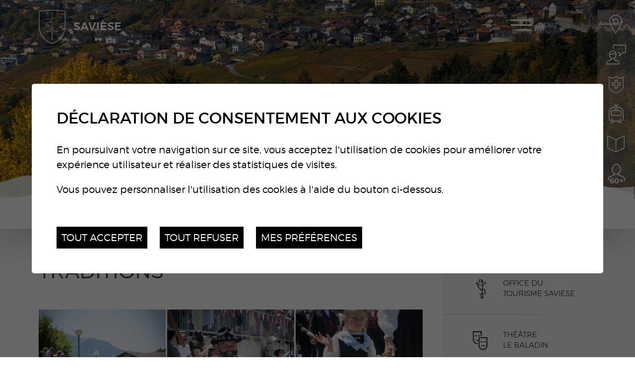

--- FILE ---
content_type: text/html; charset=UTF-8
request_url: https://www.saviese.ch/fr/fete-dieu-514.html
body_size: 8133
content:


<!DOCTYPE html>
<html>
	<head>
		<!-- Google Default Consent -->
<script>
    window.dataLayer = window.dataLayer || [];
    function gtag() { dataLayer.push(arguments); }
    gtag('consent', 'default', {
        'analytics_storage': 'denied', //l’utilisateur permet-il la lecture et l’écriture de cookies dans son navigateur pour des besoins de mesure d’audience ?
        'ad_storage': 'denied', //l’utilisateur permet-il la lecture et l’écriture de cookies pour des besoins publicitaires ?
        'ad_user_data': 'denied', //l'utilisateur consent-il à ce que ses données personnelles soient utilisées à des fins publicitaires ? On parle ici du user_id, des données utilisateur hashées type email pour le suivi avancé des conversions ou du partage des fonctionnalités entre Google Ads et Google Analytics.
        'ad_personalization': 'denied' //l'utilisateur consent-il à ce que ses données soient utilisées à des fins de remarketing ?
    });
</script>
		
	   	<meta http-equiv="Content-type" content="text/html; charset=utf-8"/>
	   	<meta name="viewport" content="width=device-width, initial-scale=1">
	   	<link rel="canonical" href="https://www.saviese.ch/fr/fete-dieu-514.html"/>
<link rel="alternate" hreflang="fr-CH" href="https://www.saviese.ch/fr/fete-dieu-514.html"/>
	   	<title>F&ecirc;te Dieu 4 :: Municipalit&eacute; de Savi&egrave;se :: Administration communale :: Commune de Savi&egrave;se :: Valais :: Suisse</title>
	   	<meta name="description" content="Site officiel de la Commune de Savi&egrave;se en Valais, Suisse"/>
	   	<meta name="keywords" content="F&ecirc;te Dieu 4 Site officiel de la Commune de Savi&egrave;se en Valais, Suisse"/>
	   	<meta name="msvalidate.01" content="8F9F977B766D77B34385DE142B9CCD01" />
	   	<meta name="google-site-verification" content="bGmVnB-4zvzil1ekM2mcsff1j1qIHM5gxah_L59OWuc" />
	   	<meta property="og:image" content="https://www.saviese.ch/data/images/galeries/traditions/fetedieu2011-2web.jpg"/>
	   	<meta property="og:title" content="F&ecirc;te Dieu 4 :: Municipalit&eacute; de Savi&egrave;se :: Administration communale :: Commune de Savi&egrave;se :: Valais :: Suisse" />
		<meta property="og:description" content="Site officiel de la Commune de Savi&egrave;se en Valais, Suisse" />
		<meta property="og:url" content="https://www.saviese.ch/fr/fete-dieu-514.html" />
		<link rel="apple-touch-icon" sizes="57x57" href="/favicons/apple-icon-57x57.png">
		<link rel="apple-touch-icon" sizes="60x60" href="/favicons/apple-icon-60x60.png">
		<link rel="apple-touch-icon" sizes="72x72" href="/favicons/apple-icon-72x72.png">
		<link rel="apple-touch-icon" sizes="76x76" href="/favicons/apple-icon-76x76.png">
		<link rel="apple-touch-icon" sizes="114x114" href="/favicons/apple-icon-114x114.png">
		<link rel="apple-touch-icon" sizes="120x120" href="/favicons/apple-icon-120x120.png">
		<link rel="apple-touch-icon" sizes="144x144" href="/favicons/apple-icon-144x144.png">
		<link rel="apple-touch-icon" sizes="152x152" href="/favicons/apple-icon-152x152.png">
		<link rel="apple-touch-icon" sizes="180x180" href="/favicons/apple-icon-180x180.png">
		<link rel="icon" type="image/png" sizes="192x192" href="/favicons/android-icon-192x192.png">
		<link rel="icon" type="image/png" sizes="32x32" href="/favicons/favicon-32x32.png">
		<link rel="icon" type="image/png" sizes="96x96" href="/favicons/favicon-96x96.png">
		<link rel="icon" type="image/png" sizes="16x16" href="/favicons/favicon-16x16.png">
		<meta name="msapplication-TileImage" content="/favicons/ms-icon-144x144.png">
<link rel="stylesheet" type="text/css" href="/js/jquery/fancybox/jquery.fancybox-3.5.7.min.css?_v=7"/>
<link rel="stylesheet" type="text/css" href="/style/T2.css?_v=7"/>
<script src="/js/jquery/jquery-3.5.1.min.js?_v=7" type="text/javascript"></script>
<script src="/js/jquery/fancybox/jquery.fancybox-3.5.7.min.js?_v=7" type="text/javascript"></script>
<script src="/js/jquery/openbox.js?_v=7" type="text/javascript"></script>
<script src="/js/functions.js?_v=7" type="text/javascript"></script>
<script src="/js/mandatory.js?_v=7" type="text/javascript"></script>
<script src="/js/adminzone.js?_v=7" type="text/javascript"></script>
<script src="/plugin/searchapi/js/searchapi.js?_v=7" type="text/javascript"></script>
<script src="/plugin/menu/js/menu.js?_v=7" type="text/javascript"></script>
<script src="/plugin/googlemap/js/googlemap.js?_v=7" type="text/javascript"></script>
<script src="https://maps.googleapis.com/maps/api/js?key=AIzaSyDIAsKUXQSRFtfZ3G8xI6prRcBtnWw8SlM&_v=7" type="text/javascript"></script>


<script>

</script>



<script>
$(document).ready(function()
{
	//valignAll();  //->A activer si besoin du valign
	openboxInit();
	doH1();
	animeMenu('menuMain','0',1);
animeMenu('menuBottomMain','0',1);
navigToParent($(this));
	
	
	//Fonction qui ajoute du JQuery sur les listes
	initList(true);
	
	$("#topHolder .scrolldown").click(function(evt){
		evt.preventDefault();
		$('html, body').animate({ scrollTop: $("#prepageHolder").position().top }, "slow");
	});
	
	$(".appearingchild").children().each(function(){
		var $me = $(this);
		$me.addClass("appearingelement");
		setShowing($me);
		$(window).on("scroll resize", function(){ 
			setShowing($me);	
		});
	});
	
	$("#youarehereCtn").each(function(){
		if($(this).width() < $(".toright",$(this)).width())
			$(this).addClass("txtoverflow");
		else
			$(this).removeClass("txtoverflow");
	});
});
function setShowing(elem)
{
	var $me = $(elem);
	var pos = getPositionView($me);
	if(pos=="outdown")
		$me.removeClass("showing").removeClass("fromtop");
	else if(pos=="outup")
		$me.removeClass("showing").addClass("fromtop");
	else
		$me.addClass("showing");
}
function getPositionView(elem)
{
    var docViewTop = $(window).scrollTop();
    var docViewBottom = docViewTop + $(window).height();

    var elemTop = $(elem).offset().top;
    var elemBottom = elemTop + $(elem).height();

    //return ((elemTop<docViewBottom) && (elemBottom>docViewTop));
    
    if(elemTop>docViewBottom)
    	return "outdown";
    
    if(elemBottom<docViewTop)
    	return "outup";
    
    return "inside";
}

//Fonction qui ajoute le code JQUERY sur les listes
function initList(bFirst)
{
	/*if(!bFirst)  //->A activer si besoin du valign
		valignAll($(".listCtn")); */
	
	//Insertion des codes pour les effets sur les listes Ex. over ou ouverture FAQ
	//ATTENTION: pour chaque nouvelle fonction, il faudra penser à mettre une classe "donescroll"
	
}
</script>
</head>
<body class="">
	<div id="dhtmltooltip"></div>
	<div id="mainPanel">
		<div id="leftPanel">
			<div class="mainctn">	
				<div class="close clear"><a href="#" class="cms_icons-croix_4">Menu</a></div>
				<div class="searchHolder"><div id="searchCtnAPI">
	<form id="cse-search-box-api" action="/fr/fete-dieu-514.html">
		<input type="hidden" name="plug-searchapi-gosearch-go"/>
		<input type="text" id="searchquery-api" name="q" value="" data-placeholder="chercher"/>
		<span class="submit cms_icons-loupe_1"><input type="submit" value=""/></span>
		<div class="divwrapper"></div>
	</form>
</div></div>
				<div class="menuHolder"><div id="menuMain"><ul id="ulmid_menu" class="menu0">
	<li id="mid_74" class="menu0 " >
		
		<a href="/fr/territoire-1641.html" target="_self" class="menu0 menuselected cms_icons-chevron_1" style="">Un territoire</a>
		<ul id="ulmid_74" class="menu1">
	<li id="mid_81" class="menu1 divwrapper" >
		
		<a href="/fr/bienvenue-saviese-1677.html" target="_self" class="menu1  cms_icons-chevron_1" style="">Bienvenue à Savièse</a>
		
		
	</li>
	<li id="mid_82" class="menu1 divwrapper" >
		
		<a href="/fr/bourgeoisie-1678.html" target="_self" class="menu1  cms_icons-chevron_1" style="">Une bourgeoisie</a>
		
		
	</li>
	<li id="mid_83" class="menu1 divwrapper" >
		
		<a href="/fr/population-185.html" target="_self" class="menu1  cms_icons-chevron_1" style="">Une population</a>
		
		
	</li>
	<li id="mid_84" class="menu1 divwrapper" >
		
		<a href="/fr/villages-hameaux-1644.html" target="_self" class="menu1  cms_icons-chevron_1" style="">Des villages et des hameaux</a>
		
		
	</li>
	<li id="mid_85" class="menu1 divwrapper" >
		
		<a href="/fr/histoire-1679.html" target="_self" class="menu1  cms_icons-chevron_1" style="">Une histoire</a>
		
		
	</li>
	<li id="mid_86" class="menu1 divwrapper" >
		
		<a href="/fr/paysage-1642.html" target="_self" class="menu1  cms_icons-chevron_1" style="">Un paysage</a>
		
		
	</li>
	<li id="mid_131" class="menu1 divwrapper" >
		
		<a href="/fr/valorisation-vignoble-saviesan-3097.html" target="_blank" class="menu1  cms_icons-chevron_1" style="">Vignoble saviésan</a>
		
		
	</li>
	<li id="mid_87" class="menu1 divwrapper" >
		
		<a href="/fr/images-1643.html" target="_self" class="menu1  cms_icons-chevron_1" style="">En images</a>
		
		
	</li>
	<li id="mid_88" class="menu1 divwrapper" >
		
		<a href="/fr/saviese-information-125.html" target="_self" class="menu1  cms_icons-chevron_1" style="">Savièse infos</a>
		
		
	</li>
</ul>
		
	</li>
	<li id="mid_75" class="menu0 " >
		
		<a href="/fr/une-vie-1651.html" target="_self" class="menu0  cms_icons-chevron_1" style="">Une vie</a>
		<ul id="ulmid_75" class="menu1">
	<li id="mid_128" class="menu1 divwrapper" >
		
		<a href="/fr/naissance-arbre-2818.html" target="_self" class="menu1  cms_icons-chevron_1" style="">1 naissance = 1 arbre</a>
		
		
	</li>
	<li id="mid_129" class="menu1 divwrapper" >
		
		<a href="/fr/animation-socioculturelle-installe-saviese-2819.html" target="_self" class="menu1  cms_icons-chevron_1" style="">Animateur socioculturel</a>
		
		
	</li>
	<li id="mid_90" class="menu1 divwrapper" >
		
		<a href="/fr/accueil-enfance-formation-1652.html" target="_self" class="menu1  cms_icons-chevron_1" style="">Accueil de l'enfance et formation</a>
		
		
	</li>
	<li id="mid_135" class="menu1 divwrapper" >
		
		<a href="/fr/saviese-commune-amie-enfants-unicef-3908.html" target="_self" class="menu1  cms_icons-chevron_1" style="">Savièse, Commune amie des enfants de l'UNICEF</a>
		
		
	</li>
	<li id="mid_139" class="menu1 divwrapper" >
		
		<a href="/fr/generations-bien-vieillir-saviese-4080.html" target="_self" class="menu1  cms_icons-chevron_1" style="">Seniors</a>
		
		
	</li>
	<li id="mid_117" class="menu1 divwrapper" >
		
		<a href="/fr/actualites-2.html" target="_self" class="menu1  cms_icons-chevron_1" style="">Actualités</a>
		
		
	</li>
	<li id="mid_93" class="menu1 divwrapper" >
		
		<a href="/fr/agenda-1684.html" target="_self" class="menu1  cms_icons-chevron_1" style="">Agenda</a>
		
		
	</li>
	<li id="mid_94" class="menu1 divwrapper" >
		
		<a href="https://paroisse-saviese.ch/" target="_blank" class="menu1  cms_icons-chevron_1" style="">Paroisse</a>
		
		
	</li>
	<li id="mid_92" class="menu1 divwrapper" >
		
		<a href="/fr/sante-social-integration-1655.html" target="_self" class="menu1  cms_icons-chevron_1" style="">Santé, social et intégration</a>
		
		
	</li>
	<li id="mid_120" class="menu1 divwrapper" >
		
		<a href="https://www.saviese.ch/fr/saviese-2030-1902.html" target="_self" class="menu1  cms_icons-chevron_1" style="">Savièse 2030</a>
		
		
	</li>
	<li id="mid_125" class="menu1 divwrapper" >
		
		<a href="#" target="_self" class="menu1  cms_icons-chevron_1" style="">Savièse-19 - solidaire commerces / entreprises</a>
		
		
	</li>
	<li id="mid_95" class="menu1 divwrapper" >
		
		<a href="/fr/securite-protection-population-151.html" target="_self" class="menu1  cms_icons-chevron_1" style="">Sécurité et protection de la population</a>
		
		
	</li>
	<li id="mid_91" class="menu1 divwrapper" >
		
		<a href="/fr/locale-1656.html" target="_self" class="menu1  cms_icons-chevron_1" style="">Vie locale</a>
		
		
	</li>
</ul>
		
	</li>
	<li id="mid_78" class="menu0 " >
		
		<a href="/fr/administration-1658.html" target="_self" class="menu0  cms_icons-chevron_1" style="">Une administration</a>
		<ul id="ulmid_78" class="menu1">
	<li id="mid_115" class="menu1 divwrapper" >
		
		<a href="/fr/annuaire-communal-41.html?aAnnuaireSearch%5Bmotscles%5D=Mots+cl%C3%A9s&aAnnuaireSearch%5Bidcategorie%5D=2&=0&aAnnuaireSearch%5Bidsubcategorie%5D=0&=0&dosearch=Recherche" target="_self" class="menu1  cms_icons-chevron_1" style="">Annuaire de l'administration</a>
		
		
	</li>
	<li id="mid_112" class="menu1 divwrapper" >
		
		<a href="/fr/autorites-commissions-1661.html" target="_self" class="menu1  cms_icons-chevron_1" style="">Autorités et commissions</a>
		
		
	</li>
	<li id="mid_113" class="menu1 divwrapper" >
		
		<a href="/fr/avis-communaux-1665.html" target="_self" class="menu1  cms_icons-chevron_1" style="">Avis communaux / PV assemblées</a>
		
		
	</li>
	<li id="mid_110" class="menu1 divwrapper" >
		
		<a href="/fr/offres-emploi-1687.html" target="_self" class="menu1  cms_icons-chevron_1" style="">Offres d'emploi</a>
		
		
	</li>
	<li id="mid_111" class="menu1 divwrapper" >
		
		<a href="/fr/projets-cours-1688.html" target="_self" class="menu1  cms_icons-chevron_1" style="">Projets en cours</a>
		
		
	</li>
	<li id="mid_114" class="menu1 divwrapper" >
		
		<a href="/fr/reglements-communaux-1666.html" target="_self" class="menu1  cms_icons-chevron_1" style="">Règlements, directives et taxes</a>
		
		
	</li>
	<li id="mid_108" class="menu1 divwrapper" >
		
		<a href="/fr/services-communaux-1660.html" target="_self" class="menu1  cms_icons-chevron_1" style="">Services administratifs</a>
		
		
	</li>
	<li id="mid_122" class="menu1 divwrapper" >
		
		<a href="/fr/valais-excellence-2070.html" target="_self" class="menu1  cms_icons-chevron_1" style="">Valais Excellence</a>
		
		
	</li>
	<li id="mid_109" class="menu1 divwrapper" >
		
		<a href="/fr/votations-elections-1663.html" target="_self" class="menu1  cms_icons-chevron_1" style="">Votations et élections</a>
		
		
	</li>
</ul>
		
	</li>
	<li id="mid_79" class="menu0 " >
		
		<a href="/fr/culture-1667.html" target="_self" class="menu0  cms_icons-chevron_1" style="">Une culture</a>
		<ul id="ulmid_79" class="menu1">
	<li id="mid_97" class="menu1 divwrapper" >
		
		<a href="http://www.lebaladin.ch" target="_blank" class="menu1  cms_icons-chevron_1" style="">Théâtre le Baladin</a>
		
		
	</li>
	<li id="mid_98" class="menu1 divwrapper" >
		
		<a href="/fr/arts-peinture-ecole-saviese-1671.html" target="_self" class="menu1  cms_icons-chevron_1" style="">Les espaces d'exposition</a>
		
		
	</li>
	<li id="mid_100" class="menu1 divwrapper" >
		
		<a href="/fr/patrimoine-1670.html" target="_self" class="menu1  cms_icons-chevron_1" style="">Patrimoine</a>
		
		
	</li>
	<li id="mid_99" class="menu1 divwrapper" >
		
		<a href="/fr/fetes-traditions-188.html" target="_self" class="menu1  cms_icons-chevron_1" style="">Fêtes et traditions</a>
		
		
	</li>
	<li id="mid_96" class="menu1 divwrapper" >
		
		<a href="http://www.saviese-tourisme.ch" target="_blank" class="menu1  cms_icons-chevron_1" style="">Tourisme</a>
		
		
	</li>
</ul>
		
	</li>
	<li id="mid_80" class="menu0 " >
		
		<a href="/fr/pratique-1672.html" target="_self" class="menu0  cms_icons-chevron_1" style="">Pratique</a>
		<ul id="ulmid_80" class="menu1">
	<li id="mid_104" class="menu1 divwrapper" >
		
		<a href="/fr/annuaire-41.html" target="_self" class="menu1  cms_icons-chevron_1" style="">Annuaire communal</a>
		
		
	</li>
	<li id="mid_107" class="menu1 divwrapper" >
		
		<a href="/fr/energie-1686.html" target="_self" class="menu1  cms_icons-chevron_1" style="">Energie et subventions</a>
		
		
	</li>
	<li id="mid_103" class="menu1 divwrapper" >
		
		<a href="/fr/environnement-gestion-dechets-1673.html" target="_self" class="menu1  cms_icons-chevron_1" style="">Environnement et gestion des dechets</a>
		
		
	</li>
	<li id="mid_101" class="menu1 divwrapper" >
		
		<a href="/fr/guichet-virtuel-418.html" target="_self" class="menu1  cms_icons-chevron_1" style="">Guichet virtuel</a>
		
		
	</li>
	<li id="mid_106" class="menu1 divwrapper" >
		
		<a href="/fr/infrastructures-1675.html" target="_self" class="menu1  cms_icons-chevron_1" style="">Infrastructures</a>
		
		
	</li>
	<li id="mid_127" class="menu1 divwrapper" >
		
		<a href="/fr/organisation-manifestations-durables-2702.html" target="_self" class="menu1  cms_icons-chevron_1" style="">Organisation de manifestations</a>
		
		
	</li>
	<li id="mid_102" class="menu1 divwrapper" >
		
		<a href="/fr/transports-mobilite-287.html" target="_self" class="menu1  cms_icons-chevron_1" style="">Transports et mobilité</a>
		
		
	</li>
	<li id="mid_105" class="menu1 divwrapper" >
		
		<a href="https://www.saviese.ch/fr/securite-protection-population-151.html" target="_blank" class="menu1  cms_icons-chevron_1" style="">Urgences</a>
		
		
	</li>
</ul>
		
	</li>
</ul></div></div>
			</div>
			<div class="circle left"></div>
			<div class="circle bottom"></div>
			<div class="mapline"></div>
		</div>
		<div id="topHolder" class="mainholder">
			<div id="sliderCtn">
	<div class="sliderElementCtn">
		<a href="#" target="_self" class="sliderElement current" rel="1" data-img="/data/images/slider/interieur/hiver/slide3.jpg" style='background-image:url(/data/images/slider/interieur/hiver/slide3.jpg)'>
			<div class="slogan empty"><span></span></div>
		</a>
		<a href="#" target="_self" class="sliderElement " rel="2" data-img="/data/images/slider/interieur/hiver/slide1.jpg" >
			<div class="slogan empty"><span></span></div>
		</a>
		<a href="#" target="_self" class="sliderElement " rel="3" data-img="/data/images/slider/interieur/hiver/slide2.jpg" >
			<div class="slogan empty"><span></span></div>
		</a>
	</div>
	<a href="#" class="arrow sliderNext cms_icons-chevron_1"></a>
	<a href="#" class="arrow sliderPrev cms_icons-chevron_1"></a>
	<div id="bullets"></div>
</div>	

<script>
(function(){ 
	
	var ctn = "#sliderCtn";
	var configSlide = "horizontal";
	var configBullet = true;
	var configArrow = false;
	
	//Config css for animation. Use !important on .sliderElement.current to avoid transition of current element (exemple with opacity)
	var configCurrent =  { "top":"0%", "left":"0%",    "opacity":1, "z-index":1, "display":"block" }; //keep left and right in % to avoid error between pixel and percent (safari)
	var configPrevious = { "top":"0%", "left":"-100%", "opacity":1, "z-index":2, "display":"block" };
	var configNext =     { "top":"0%", "left":"100%",  "opacity":1, "z-index":2, "display":"block" };
	
	if(configSlide == "opacity")
	{
		configPrevious = { "top":"0%", "left":"0%", "opacity":0, "z-index":2, "display":"block" };
		configNext =     { "top":"0%", "left":"0%", "opacity":0, "z-index":2, "display":"block" };
	}
	
	var animTime = 1000;
	
	var $elCtn = $(ctn + " .sliderElementCtn");
	var iCptElement = $(".sliderElement",$elCtn).length;
	
	var $current = $(".current",$elCtn);
	var iCurrent = parseInt($current.attr("rel"));
	var inprogress = false;
	
	var doSlide = function(pIdx, pCurrentGoTo, pAppearingStartTo){
		if(inprogress) return;
		inprogress = true;
		
		if(pIdx>iCptElement)
			pIdx = 1;
		else if(pIdx<1)
			pIdx = iCptElement;
		
		//Activation de la bullet
		$("#bullets a").removeClass("active");
		$("#bullet"+pIdx).addClass("active");
		
		var $appearing = $(" .sliderElement[rel="+ pIdx + "]",$elCtn);
		var $img = $("<img />").on("load", function(){
			$appearing.css("background-image", "url(" + $(this).attr("src") + ")");
			$current.animate( pCurrentGoTo , animTime, function(){ $(this).removeClass("current").removeAttr("style"); });
			$appearing.css(pAppearingStartTo).animate(configCurrent, animTime, function(){ $current = $(this); $current.addClass("current"); iCurrent = pIdx; inprogress=false; });
		}).attr("src", $appearing.attr("data-img"));
	};
	
	//Enlève le clic sur les href à # et donc pas de lien à suivre
	$(ctn + " a.sliderElement[href='#']").addClass("cursor").click(function(evt){ evt.preventDefault(); });
	
	//On bloc les effets si il n'y qu'un seul élément
	if(iCptElement<=1)
	{
		//On enlève les bullets et les flèches
		$('#bullets').css('display','none');
		$(ctn +' .arrow').css('display','none');
	}
	else
	{
		//Création des bullets de navigation
		if(configBullet)
		{
			for(var i=1 ; i <= iCptElement; i++)
			{
				var isActive = (i==1)?"active":"";
				$("<a href='#' class='"+isActive+"' id='bullet"+ i +"'></a>").click(function(ev){ ev.preventDefault(); if($(this).hasClass("active")) return; var index = parseInt($(this).attr("id").replace("bullet","")); execute(function(){ doSlide(index, configPrevious, configNext); }); }).appendTo("#bullets");
			}
			
			$("#bullets").css("margin-top", (-1)*$("#bullets").height()/2);
		}
	}
	
	//Gestion des flèches
	if(configArrow)
	{
		$(ctn + " a.sliderNext").click(function(evt){ evt.preventDefault();  execute(function(){ doSlide((iCurrent+1), configPrevious, configNext); }); });
		$(ctn + " a.sliderPrev").click(function(evt){ evt.preventDefault(); execute(function(){ doSlide((iCurrent-1), configNext, configPrevious); }); });
	}
	else
		$(ctn +' .arrow').css('display','none');


	
	//Execute la fonction de callback et stop et restart interval si il y en a un car en mobile on pas pas de hover qui stop l'interval
	var execute = function(pCallback){
		var isinterval = (interval!=null); 
		if(isinterval) 
			sliderInterval();
		
		pCallback();
		
		if(isinterval) 
			sliderInterval();
	};
	
	//Ajout du défilement automatique: sliderInterval() start or stop interval depend if an interval is running
	var interval = null;
	var sliderInterval = function(){
		if(interval)
		{
			clearInterval(interval);
			interval = null;
		}
		else
			interval = setInterval(function(){ doSlide((iCurrent+1), configPrevious, configNext); } , 6000);
	}
	
	if(iCptElement>1)
		{
			//Ajout du swipe
			swipe(ctn, function(){ execute(function(){ doSlide((iCurrent+1), configPrevious, configNext); }); }, function(){ execute(function(){ doSlide((iCurrent-1), configNext, configPrevious); }); });
		
			sliderInterval();
			
			//Effet pour couper le défilement au survol
			$(ctn).hover(function(){ sliderInterval(); }, function(){ sliderInterval(); });
		}
	
	
})();
</script>
			<a class="saviese-bienvenue" href="/"></a>
			<a class="scrolldown cms_icons-fleche_3" href="#"></a>
			<div class="fullsize">
				<div class="mainctn">
					<a class="saviese" href="/">Savièse</a>
					<a id="menuIcone">Menu<span class="line"></span></a>
				</div>
			</div>
			<div id="blocAlertes"></div>
			<div class="direct clear">
				<a href="https://sit.ciges.ch/saviese/" target="_blank" class="sit cms_icons-chevron_1">Territoires infos</a>
				<a href="/fr/guichet-virtuel-418.html" class=" guichet cms_icons-chevron_1">Guichet virtuel</a>
				<a href="/fr/annuaire-communal-41.html?aAnnuaireSearch%5Bmotscles%5D=urgence&aAnnuaireSearch%5Bidcategorie%5D=0&=0&=0&=0&dosearch=Rechercher" class="urgences cms_icons-chevron_1">Urgences</a>
				<a href="/fr/cartes-journalieres-423.html" class="cff cms_icons-chevron_1">Cartes CFF</a>
				<a href="/fr/annuaire-41.html" class="annuaire cms_icons-chevron_1">Annuaire</a>
				<a href="/fr/generations-bien-vieillir-saviese-4080.html" class="seniors cms_icons-chevron_1">Seniors</a>
			</div>
		</div>
		<div id="prepageHolder" class="mainholder">
	<div class="mainctn clear">
		<div id="youarehereCtn"><div class="toright"><a href="/fr/territoire-1641.html" class="cms_icons-chevron_1">Un territoire</a><a href="/fr/images-1643.html" class="cms_icons-chevron_1">En images</a><a href="/fr/traditions-510.html" class="cms_icons-chevron_1">Traditions</a><a href="/fr/fete-dieu-514.html" class="cms_icons-chevron_1">Fête Dieu 4</a></div></div>
		<div id="printsendCtn" class="clear">
	<a href="javascript:var win=window.open('/noindex/fr/fete-dieu-514.html?media=print&plugin=printsend-print-1','print', 'width=500, height=500,scrollbars=1, resizable=1');" class="cms_icons-imprimante" title="Imprimer le contenu de cette page"></a>
	<!-- a href="/noindex/fr/fete-dieu-514.html?media=print&plugin=printsend-pdf-1" class="cms_icons-doc_pdf_1" title="Télécharger cette page en PDF"></a>
	<a href="/noindex/fr/fete-dieu-514/ajaxmanager-plug-printsend-fct-sendAFriendView-returnformat-html.html" target="openbox" onclick="void('openbox.ajax')" class="cms_icons-enveloppe_2" title="Recommander cette adresse à un ami"></a>
	<a class="addthis_button_facebook cms_icons-facebook_1" title="Facebook"><img src="/template/image/vide.gif"></a>
	<a class="addthis_button_twitter cms_icons-twitter_1" title="Twitter"><img src="/template/image/vide.gif"></a --> 
</div>
	</div>
</div>
<div id="pageHolder" class="mainholder">
	<div class="mainctn clear">
		<div class="maincol">
			<div class="mainctn appearingchild">
				<div lang="Entête de la page" id="galleryimage">
	<div id="galleryimageContextMenu" class="zoneMenu"></div>
	<div id="galleryimageHeadCtn" class="headCtn clear">
		
		<h1>Fête Dieu 4</h1>
		<h2></h2>
		<div class="img " style="display:none;"></div>
	</div>
	<img class="galleryimageInner" src="/data/images/galeries/traditions/fetedieu2011-2web.jpg" border=0/>
</div>
				
				
				
				
				
				
				
				
				
				
				
				
				
			</div>	
		</div>
		<div class="rightcol">
			<div class="mainctn appearingchild">
				<div id="otherSaviese" class="clear">
					<a class="tourisme doh1" href="http://www.saviese-tourisme.ch" target="_blank">Office du tourisme Savièse</a>
					<a class="baladin doh1 firstword" href="http://www.lebaladin.ch" target="_blank">Théâtre le Baladin</a>
					<a class="ecole doh1 firstword" href="https://www.ecoles-saviese.ch" target="_blank">Ecoles Savièse</a>
					<a class="ludo doh1 firstword" href="https://www.ludotheque-saviese.ch" target="_blank">Ludothèque Savièse</a>
				</div>
				<div id="cartoucheNewsCartoucheCtn" class="cartoucheCtn clear">
	<h5>Actualités</h5>
	<div class="cartoucheElementCtn">
			<a class="cartoucheElement" href="/fr/jobs-2026-4289.html" target="_self">
				<span class="txt">
					<h6>Jobs d'été 2026</h6>
					<span class="resume">La Municipalité de Savièse offre la possibilité aux étudiant(e)s de travailler durant les vacances estivales...</span>
					<span class="date">06.01.2026</span>
					
				</span>
			</a>
		<div class="divwrapper"></div>
	</div>
	<a class="more cms_icons-chevron_1" href="/fr/actualites-2.html" style="">Toutes les actualités</a>
</div><div id="cartoucheAgendaCartoucheCtn" class="cartoucheCtn clear">
	<h5>
		<span class="interieur">Agenda</span>
		<span class="home doh1 firstword">Agenda Saviésan</span>
	</h5>
	<div class="cartoucheElementCtn">
			<a class="cartoucheElement direct" href="https://www.lebaladin.ch/fr/liaisons-dangereuses-1174.html" target="_blank">
				<div class="date">
					<div class="dateinfo">
						<div class="datedisplay">
				  			<div class="jourListe ">21</div>
							<div class="moisListe">Jan.</div>
						</div>
					</div>
				</div>
				<div class="txt">
					<h6>Les Liaisons dangereuses</h6>
					<span class="fulldate">Mercredi 21 janvier 2026</span>
		    		<span class="lieu">Théâtre le Baladin</span>
					<span class="cat">Spectacles</span>
					
				</div>
			</a>
		<div class="divwrapper"></div>
	</div>
	<a class="more cms_icons-chevron_1" href="/fr/agenda-saviesan-1684.html" style="">Toutes les manifestations</a>
</div>
			</div>
		</div>
	</div>
	<div class="circle"></div>
	
</div>
		<div id="footerHolder" class="mainholder">
			<div class="mainholder part1">
				<div class="mainctn clear">
					<div class="content clear">
						<div class="adresse" itemscope itemtype="http://schema.org/PostalAddress">
							<span itemprop="name">Municipalité de Savièse</span>
							<span itemprop="streetAddress" class="cms_icons-enveloppe_1">Rue de St-Germain 50</span>
						    <span itemprop="postOfficeBoxNumber">Case postale 32</span> 
						    <span class="cms_icons-pin_map_1"><span itemprop="postalCode">1965</span> <span itemprop="addressLocality">Savièse</span></span>   
						    <span itemprop="telephone" class="cms_icons-phone">027 396 10 10</span>   
						    <span id="buildM_588f5c0f2fb69" class="cms_icons-mail"><script>buildMail("buildM_588f5c0f2fb69", "administration", "saviese.ch");</script></span>
						    <div class="police">
						    	<span class="titre">Police</span>
						    	<span class="num">027 396 10 60</span>
						    </div>
	 					</div>
						<div class="horaire">
							<span class="title">Horaires d'ouverture</span>
							<span class="cms_icons-fleche_1">Du lundi au vendredi de 7h30 à 12h00.</span>
						</div>
					</div>
					<div class="reseaux clear">
						<div class="certif">
							<a class="citeenergie" href="https://www.local-energy.swiss/fr/programme/energiestadt.html#/" target="_blank"></a>
							<a class="amis-enfant" href="https://www.unicef.ch/fr/nos-actions/national/partenaires-et-initiatives/commune-amie-des-enfants" target="_blank"></a>
							<a class="communesante" href="https://www.labelcommunesante.ch/" target="_blank"></a>
							<a class="vsexc" href="http://www.valais-excellence.ch/" target="_blank"></a>
							<a class="iso9001" href="https://www.iso.org/fr/iso-9001-quality-management.html" target="_blank"></a>
							<a class="iso14001" href="https://www.iso.org/fr/iso-14001-environmental-management.html" target="_blank"></a>
						</div>
						<a class="cms_icons-facebook_2" href="https://fr-fr.facebook.com/communedesaviese/" target="_blank"></a>
						<a class="cms_icons-instagram_2" href="https://www.instagram.com/communedesaviese/" target="_blank"></a>
					</div>
					<div class="pacapona">PA CAPONA</div>
				</div>
			</div>
			<div class="mainholder part2">
				<div class="mainctn">
					<div class="menubottom"><div id="menuBottomMain"><ul id="ulmid_menuBottom" class="menu0">
	<li id="mid_13" class="menu0 " >
		
		<a href="/fr/municipalite-saviese-45.html" target="_self" class="menu0  cms_icons-chevron_1" style="">Contact</a>
		
		
	</li>
	<li id="mid_32" class="menu0 " >
		
		<a href="/fr/liens-utiles-267.html" target="_self" class="menu0  cms_icons-chevron_1" style="">Liens utiles</a>
		
		
	</li>
	<li id="mid_77" class="menu0 " >
		
		<a href="/fr/homepage/mentionslegales-view-1.html" target="_self" class="menu0  cms_icons-chevron_1" style="">Mentions légales</a>
		
		
	</li>
	<li id="mid_76" class="menu0 " >
		
		<a href="/fr/homepage/sitemap-view-1.html" target="_self" class="menu0  cms_icons-chevron_1" style="">Plan du site</a>
		
		
	</li>
</ul></div></div>
					<div class="powered"><a href="https://www.boomerang.ch/" target="_blank" title="by /boomerang"></a></div>
				</div>
			</div>
			<div class="circle"></div>
		</div>
	</div>
	<div id="disclaimerCtn">
	<div class="disclaimer">
		<h2>Déclaration de consentement aux cookies</h2>
		<div class="txt"><p>En poursuivant votre navigation sur ce site, vous acceptez l'utilisation de cookies pour améliorer votre expérience utilisateur et réaliser des statistiques de visites.</p>
			                                <p>Vous pouvez personnaliser l'utilisation des cookies à l'aide du bouton ci-dessous.</p></div>
		<a class="close ok" href="#">Tout accepter</a>
		<a class="close ko" href="#">Tout refuser</a>
		<a class="close" href="/fr/homepage/protectiondonnees-view-1.html">Mes préférences</a>
		
	</div>	
	<script>
		$(document).ready(function(){	
			$('#disclaimerCtn .close').click(function(evt){

				$('#disclaimerCtn').addClass("hide");
				if($(this).hasClass("ok"))
				{
					evt.preventDefault();
					$.post("/fr/fete-dieu-514/protectiondonnees-disclaimer-OK/ajaxmanager-plug-protectiondonnees-fct-setDisclaimer.html",function(){
						window.location.reload();
					});
				}
				else
				{
					if($(this).hasClass("ko"))
					{
						evt.preventDefault();
						$.post("/fr/fete-dieu-514/protectiondonnees-disclaimer-KO/ajaxmanager-plug-protectiondonnees-fct-setDisclaimer.html",function(){
							window.location.reload();
						});
					}
				}
			}); 
		});
	</script>
</div>
</body>
</html>

--- FILE ---
content_type: text/html; charset=UTF-8
request_url: https://www.saviese.ch/fr/traditions-510.html
body_size: 8539
content:


<!DOCTYPE html>
<html>
	<head>
		<!-- Google Default Consent -->
<script>
    window.dataLayer = window.dataLayer || [];
    function gtag() { dataLayer.push(arguments); }
    gtag('consent', 'default', {
        'analytics_storage': 'denied', //l’utilisateur permet-il la lecture et l’écriture de cookies dans son navigateur pour des besoins de mesure d’audience ?
        'ad_storage': 'denied', //l’utilisateur permet-il la lecture et l’écriture de cookies pour des besoins publicitaires ?
        'ad_user_data': 'denied', //l'utilisateur consent-il à ce que ses données personnelles soient utilisées à des fins publicitaires ? On parle ici du user_id, des données utilisateur hashées type email pour le suivi avancé des conversions ou du partage des fonctionnalités entre Google Ads et Google Analytics.
        'ad_personalization': 'denied' //l'utilisateur consent-il à ce que ses données soient utilisées à des fins de remarketing ?
    });
</script>
		
	   	<meta http-equiv="Content-type" content="text/html; charset=utf-8"/>
	   	<meta name="viewport" content="width=device-width, initial-scale=1">
	   	<link rel="canonical" href="https://www.saviese.ch/fr/traditions-510.html"/>
<link rel="alternate" hreflang="fr-CH" href="https://www.saviese.ch/fr/traditions-510.html"/>
	   	<title>Traditions :: Municipalit&eacute; de Savi&egrave;se :: Administration communale :: Commune de Savi&egrave;se :: Valais :: Suisse</title>
	   	<meta name="description" content="Site officiel de la Commune de Savi&egrave;se en Valais, Suisse"/>
	   	<meta name="keywords" content="Traditions Site officiel de la Commune de Savi&egrave;se en Valais, Suisse"/>
	   	<meta name="msvalidate.01" content="8F9F977B766D77B34385DE142B9CCD01" />
	   	<meta name="google-site-verification" content="bGmVnB-4zvzil1ekM2mcsff1j1qIHM5gxah_L59OWuc" />
	   	<meta property="og:image" content="https://www.saviese.ch/data/images/accroches/en-images/fetedieu2011-2web.jpg"/>
	   	<meta property="og:title" content="Traditions :: Municipalit&eacute; de Savi&egrave;se :: Administration communale :: Commune de Savi&egrave;se :: Valais :: Suisse" />
		<meta property="og:description" content="Site officiel de la Commune de Savi&egrave;se en Valais, Suisse" />
		<meta property="og:url" content="https://www.saviese.ch/fr/traditions-510.html" />
		<link rel="apple-touch-icon" sizes="57x57" href="/favicons/apple-icon-57x57.png">
		<link rel="apple-touch-icon" sizes="60x60" href="/favicons/apple-icon-60x60.png">
		<link rel="apple-touch-icon" sizes="72x72" href="/favicons/apple-icon-72x72.png">
		<link rel="apple-touch-icon" sizes="76x76" href="/favicons/apple-icon-76x76.png">
		<link rel="apple-touch-icon" sizes="114x114" href="/favicons/apple-icon-114x114.png">
		<link rel="apple-touch-icon" sizes="120x120" href="/favicons/apple-icon-120x120.png">
		<link rel="apple-touch-icon" sizes="144x144" href="/favicons/apple-icon-144x144.png">
		<link rel="apple-touch-icon" sizes="152x152" href="/favicons/apple-icon-152x152.png">
		<link rel="apple-touch-icon" sizes="180x180" href="/favicons/apple-icon-180x180.png">
		<link rel="icon" type="image/png" sizes="192x192" href="/favicons/android-icon-192x192.png">
		<link rel="icon" type="image/png" sizes="32x32" href="/favicons/favicon-32x32.png">
		<link rel="icon" type="image/png" sizes="96x96" href="/favicons/favicon-96x96.png">
		<link rel="icon" type="image/png" sizes="16x16" href="/favicons/favicon-16x16.png">
		<meta name="msapplication-TileImage" content="/favicons/ms-icon-144x144.png">
<link rel="stylesheet" type="text/css" href="/js/jquery/fancybox/jquery.fancybox-3.5.7.min.css?_v=7"/>
<link rel="stylesheet" type="text/css" href="/style/T2.css?_v=7"/>
<script src="/js/jquery/jquery-3.5.1.min.js?_v=7" type="text/javascript"></script>
<script src="/js/jquery/fancybox/jquery.fancybox-3.5.7.min.js?_v=7" type="text/javascript"></script>
<script src="/js/jquery/openbox.js?_v=7" type="text/javascript"></script>
<script src="/js/functions.js?_v=7" type="text/javascript"></script>
<script src="/js/mandatory.js?_v=7" type="text/javascript"></script>
<script src="/js/adminzone.js?_v=7" type="text/javascript"></script>
<script src="/plugin/searchapi/js/searchapi.js?_v=7" type="text/javascript"></script>
<script src="/plugin/menu/js/menu.js?_v=7" type="text/javascript"></script>
<script src="/plugin/googlemap/js/googlemap.js?_v=7" type="text/javascript"></script>
<script src="https://maps.googleapis.com/maps/api/js?key=AIzaSyDIAsKUXQSRFtfZ3G8xI6prRcBtnWw8SlM&_v=7" type="text/javascript"></script>
<script src="/plugin/galleryimage/js/gallery.js?_v=7" type="text/javascript"></script>


<script>

</script>



<script>
$(document).ready(function()
{
	//valignAll();  //->A activer si besoin du valign
	openboxInit();
	doH1();
	animeMenu('menuMain','0',1);
animeMenu('menuBottomMain','0',1);
galleryInit(1);
if($("#pagehtmlcontent .htmlcontent").not(".empty").length==0) $(".headCtn .img").css("display", "none");
	
	
	//Fonction qui ajoute du JQuery sur les listes
	initList(true);
	
	$("#topHolder .scrolldown").click(function(evt){
		evt.preventDefault();
		$('html, body').animate({ scrollTop: $("#prepageHolder").position().top }, "slow");
	});
	
	$(".appearingchild").children().each(function(){
		var $me = $(this);
		$me.addClass("appearingelement");
		setShowing($me);
		$(window).on("scroll resize", function(){ 
			setShowing($me);	
		});
	});
	
	$("#youarehereCtn").each(function(){
		if($(this).width() < $(".toright",$(this)).width())
			$(this).addClass("txtoverflow");
		else
			$(this).removeClass("txtoverflow");
	});
});
function setShowing(elem)
{
	var $me = $(elem);
	var pos = getPositionView($me);
	if(pos=="outdown")
		$me.removeClass("showing").removeClass("fromtop");
	else if(pos=="outup")
		$me.removeClass("showing").addClass("fromtop");
	else
		$me.addClass("showing");
}
function getPositionView(elem)
{
    var docViewTop = $(window).scrollTop();
    var docViewBottom = docViewTop + $(window).height();

    var elemTop = $(elem).offset().top;
    var elemBottom = elemTop + $(elem).height();

    //return ((elemTop<docViewBottom) && (elemBottom>docViewTop));
    
    if(elemTop>docViewBottom)
    	return "outdown";
    
    if(elemBottom<docViewTop)
    	return "outup";
    
    return "inside";
}

//Fonction qui ajoute le code JQUERY sur les listes
function initList(bFirst)
{
	/*if(!bFirst)  //->A activer si besoin du valign
		valignAll($(".listCtn")); */
	
	//Insertion des codes pour les effets sur les listes Ex. over ou ouverture FAQ
	//ATTENTION: pour chaque nouvelle fonction, il faudra penser à mettre une classe "donescroll"
	
}
</script>
</head>
<body class="">
	<div id="dhtmltooltip"></div>
	<div id="mainPanel">
		<div id="leftPanel">
			<div class="mainctn">	
				<div class="close clear"><a href="#" class="cms_icons-croix_4">Menu</a></div>
				<div class="searchHolder"><div id="searchCtnAPI">
	<form id="cse-search-box-api" action="/fr/traditions-510.html">
		<input type="hidden" name="plug-searchapi-gosearch-go"/>
		<input type="text" id="searchquery-api" name="q" value="" data-placeholder="chercher"/>
		<span class="submit cms_icons-loupe_1"><input type="submit" value=""/></span>
		<div class="divwrapper"></div>
	</form>
</div></div>
				<div class="menuHolder"><div id="menuMain"><ul id="ulmid_menu" class="menu0">
	<li id="mid_74" class="menu0 " >
		
		<a href="/fr/territoire-1641.html" target="_self" class="menu0 menuselected cms_icons-chevron_1" style="">Un territoire</a>
		<ul id="ulmid_74" class="menu1">
	<li id="mid_81" class="menu1 divwrapper" >
		
		<a href="/fr/bienvenue-saviese-1677.html" target="_self" class="menu1  cms_icons-chevron_1" style="">Bienvenue à Savièse</a>
		
		
	</li>
	<li id="mid_82" class="menu1 divwrapper" >
		
		<a href="/fr/bourgeoisie-1678.html" target="_self" class="menu1  cms_icons-chevron_1" style="">Une bourgeoisie</a>
		
		
	</li>
	<li id="mid_83" class="menu1 divwrapper" >
		
		<a href="/fr/population-185.html" target="_self" class="menu1  cms_icons-chevron_1" style="">Une population</a>
		
		
	</li>
	<li id="mid_84" class="menu1 divwrapper" >
		
		<a href="/fr/villages-hameaux-1644.html" target="_self" class="menu1  cms_icons-chevron_1" style="">Des villages et des hameaux</a>
		
		
	</li>
	<li id="mid_85" class="menu1 divwrapper" >
		
		<a href="/fr/histoire-1679.html" target="_self" class="menu1  cms_icons-chevron_1" style="">Une histoire</a>
		
		
	</li>
	<li id="mid_86" class="menu1 divwrapper" >
		
		<a href="/fr/paysage-1642.html" target="_self" class="menu1  cms_icons-chevron_1" style="">Un paysage</a>
		
		
	</li>
	<li id="mid_131" class="menu1 divwrapper" >
		
		<a href="/fr/valorisation-vignoble-saviesan-3097.html" target="_blank" class="menu1  cms_icons-chevron_1" style="">Vignoble saviésan</a>
		
		
	</li>
	<li id="mid_87" class="menu1 divwrapper" >
		
		<a href="/fr/images-1643.html" target="_self" class="menu1  cms_icons-chevron_1" style="">En images</a>
		
		
	</li>
	<li id="mid_88" class="menu1 divwrapper" >
		
		<a href="/fr/saviese-information-125.html" target="_self" class="menu1  cms_icons-chevron_1" style="">Savièse infos</a>
		
		
	</li>
</ul>
		
	</li>
	<li id="mid_75" class="menu0 " >
		
		<a href="/fr/une-vie-1651.html" target="_self" class="menu0  cms_icons-chevron_1" style="">Une vie</a>
		<ul id="ulmid_75" class="menu1">
	<li id="mid_128" class="menu1 divwrapper" >
		
		<a href="/fr/naissance-arbre-2818.html" target="_self" class="menu1  cms_icons-chevron_1" style="">1 naissance = 1 arbre</a>
		
		
	</li>
	<li id="mid_129" class="menu1 divwrapper" >
		
		<a href="/fr/animation-socioculturelle-installe-saviese-2819.html" target="_self" class="menu1  cms_icons-chevron_1" style="">Animateur socioculturel</a>
		
		
	</li>
	<li id="mid_90" class="menu1 divwrapper" >
		
		<a href="/fr/accueil-enfance-formation-1652.html" target="_self" class="menu1  cms_icons-chevron_1" style="">Accueil de l'enfance et formation</a>
		
		
	</li>
	<li id="mid_135" class="menu1 divwrapper" >
		
		<a href="/fr/saviese-commune-amie-enfants-unicef-3908.html" target="_self" class="menu1  cms_icons-chevron_1" style="">Savièse, Commune amie des enfants de l'UNICEF</a>
		
		
	</li>
	<li id="mid_139" class="menu1 divwrapper" >
		
		<a href="/fr/generations-bien-vieillir-saviese-4080.html" target="_self" class="menu1  cms_icons-chevron_1" style="">Seniors</a>
		
		
	</li>
	<li id="mid_117" class="menu1 divwrapper" >
		
		<a href="/fr/actualites-2.html" target="_self" class="menu1  cms_icons-chevron_1" style="">Actualités</a>
		
		
	</li>
	<li id="mid_93" class="menu1 divwrapper" >
		
		<a href="/fr/agenda-1684.html" target="_self" class="menu1  cms_icons-chevron_1" style="">Agenda</a>
		
		
	</li>
	<li id="mid_94" class="menu1 divwrapper" >
		
		<a href="https://paroisse-saviese.ch/" target="_blank" class="menu1  cms_icons-chevron_1" style="">Paroisse</a>
		
		
	</li>
	<li id="mid_92" class="menu1 divwrapper" >
		
		<a href="/fr/sante-social-integration-1655.html" target="_self" class="menu1  cms_icons-chevron_1" style="">Santé, social et intégration</a>
		
		
	</li>
	<li id="mid_120" class="menu1 divwrapper" >
		
		<a href="https://www.saviese.ch/fr/saviese-2030-1902.html" target="_self" class="menu1  cms_icons-chevron_1" style="">Savièse 2030</a>
		
		
	</li>
	<li id="mid_125" class="menu1 divwrapper" >
		
		<a href="#" target="_self" class="menu1  cms_icons-chevron_1" style="">Savièse-19 - solidaire commerces / entreprises</a>
		
		
	</li>
	<li id="mid_95" class="menu1 divwrapper" >
		
		<a href="/fr/securite-protection-population-151.html" target="_self" class="menu1  cms_icons-chevron_1" style="">Sécurité et protection de la population</a>
		
		
	</li>
	<li id="mid_91" class="menu1 divwrapper" >
		
		<a href="/fr/locale-1656.html" target="_self" class="menu1  cms_icons-chevron_1" style="">Vie locale</a>
		
		
	</li>
</ul>
		
	</li>
	<li id="mid_78" class="menu0 " >
		
		<a href="/fr/administration-1658.html" target="_self" class="menu0  cms_icons-chevron_1" style="">Une administration</a>
		<ul id="ulmid_78" class="menu1">
	<li id="mid_115" class="menu1 divwrapper" >
		
		<a href="/fr/annuaire-communal-41.html?aAnnuaireSearch%5Bmotscles%5D=Mots+cl%C3%A9s&aAnnuaireSearch%5Bidcategorie%5D=2&=0&aAnnuaireSearch%5Bidsubcategorie%5D=0&=0&dosearch=Recherche" target="_self" class="menu1  cms_icons-chevron_1" style="">Annuaire de l'administration</a>
		
		
	</li>
	<li id="mid_112" class="menu1 divwrapper" >
		
		<a href="/fr/autorites-commissions-1661.html" target="_self" class="menu1  cms_icons-chevron_1" style="">Autorités et commissions</a>
		
		
	</li>
	<li id="mid_113" class="menu1 divwrapper" >
		
		<a href="/fr/avis-communaux-1665.html" target="_self" class="menu1  cms_icons-chevron_1" style="">Avis communaux / PV assemblées</a>
		
		
	</li>
	<li id="mid_110" class="menu1 divwrapper" >
		
		<a href="/fr/offres-emploi-1687.html" target="_self" class="menu1  cms_icons-chevron_1" style="">Offres d'emploi</a>
		
		
	</li>
	<li id="mid_111" class="menu1 divwrapper" >
		
		<a href="/fr/projets-cours-1688.html" target="_self" class="menu1  cms_icons-chevron_1" style="">Projets en cours</a>
		
		
	</li>
	<li id="mid_114" class="menu1 divwrapper" >
		
		<a href="/fr/reglements-communaux-1666.html" target="_self" class="menu1  cms_icons-chevron_1" style="">Règlements, directives et taxes</a>
		
		
	</li>
	<li id="mid_108" class="menu1 divwrapper" >
		
		<a href="/fr/services-communaux-1660.html" target="_self" class="menu1  cms_icons-chevron_1" style="">Services administratifs</a>
		
		
	</li>
	<li id="mid_122" class="menu1 divwrapper" >
		
		<a href="/fr/valais-excellence-2070.html" target="_self" class="menu1  cms_icons-chevron_1" style="">Valais Excellence</a>
		
		
	</li>
	<li id="mid_109" class="menu1 divwrapper" >
		
		<a href="/fr/votations-elections-1663.html" target="_self" class="menu1  cms_icons-chevron_1" style="">Votations et élections</a>
		
		
	</li>
</ul>
		
	</li>
	<li id="mid_79" class="menu0 " >
		
		<a href="/fr/culture-1667.html" target="_self" class="menu0  cms_icons-chevron_1" style="">Une culture</a>
		<ul id="ulmid_79" class="menu1">
	<li id="mid_97" class="menu1 divwrapper" >
		
		<a href="http://www.lebaladin.ch" target="_blank" class="menu1  cms_icons-chevron_1" style="">Théâtre le Baladin</a>
		
		
	</li>
	<li id="mid_98" class="menu1 divwrapper" >
		
		<a href="/fr/arts-peinture-ecole-saviese-1671.html" target="_self" class="menu1  cms_icons-chevron_1" style="">Les espaces d'exposition</a>
		
		
	</li>
	<li id="mid_100" class="menu1 divwrapper" >
		
		<a href="/fr/patrimoine-1670.html" target="_self" class="menu1  cms_icons-chevron_1" style="">Patrimoine</a>
		
		
	</li>
	<li id="mid_99" class="menu1 divwrapper" >
		
		<a href="/fr/fetes-traditions-188.html" target="_self" class="menu1  cms_icons-chevron_1" style="">Fêtes et traditions</a>
		
		
	</li>
	<li id="mid_96" class="menu1 divwrapper" >
		
		<a href="http://www.saviese-tourisme.ch" target="_blank" class="menu1  cms_icons-chevron_1" style="">Tourisme</a>
		
		
	</li>
</ul>
		
	</li>
	<li id="mid_80" class="menu0 " >
		
		<a href="/fr/pratique-1672.html" target="_self" class="menu0  cms_icons-chevron_1" style="">Pratique</a>
		<ul id="ulmid_80" class="menu1">
	<li id="mid_104" class="menu1 divwrapper" >
		
		<a href="/fr/annuaire-41.html" target="_self" class="menu1  cms_icons-chevron_1" style="">Annuaire communal</a>
		
		
	</li>
	<li id="mid_107" class="menu1 divwrapper" >
		
		<a href="/fr/energie-1686.html" target="_self" class="menu1  cms_icons-chevron_1" style="">Energie et subventions</a>
		
		
	</li>
	<li id="mid_103" class="menu1 divwrapper" >
		
		<a href="/fr/environnement-gestion-dechets-1673.html" target="_self" class="menu1  cms_icons-chevron_1" style="">Environnement et gestion des dechets</a>
		
		
	</li>
	<li id="mid_101" class="menu1 divwrapper" >
		
		<a href="/fr/guichet-virtuel-418.html" target="_self" class="menu1  cms_icons-chevron_1" style="">Guichet virtuel</a>
		
		
	</li>
	<li id="mid_106" class="menu1 divwrapper" >
		
		<a href="/fr/infrastructures-1675.html" target="_self" class="menu1  cms_icons-chevron_1" style="">Infrastructures</a>
		
		
	</li>
	<li id="mid_127" class="menu1 divwrapper" >
		
		<a href="/fr/organisation-manifestations-durables-2702.html" target="_self" class="menu1  cms_icons-chevron_1" style="">Organisation de manifestations</a>
		
		
	</li>
	<li id="mid_102" class="menu1 divwrapper" >
		
		<a href="/fr/transports-mobilite-287.html" target="_self" class="menu1  cms_icons-chevron_1" style="">Transports et mobilité</a>
		
		
	</li>
	<li id="mid_105" class="menu1 divwrapper" >
		
		<a href="https://www.saviese.ch/fr/securite-protection-population-151.html" target="_blank" class="menu1  cms_icons-chevron_1" style="">Urgences</a>
		
		
	</li>
</ul>
		
	</li>
</ul></div></div>
			</div>
			<div class="circle left"></div>
			<div class="circle bottom"></div>
			<div class="mapline"></div>
		</div>
		<div id="topHolder" class="mainholder">
			<div id="sliderCtn">
	<div class="sliderElementCtn">
		<a href="#" target="_self" class="sliderElement current" rel="1" data-img="/data/images/slider/interieur/hiver/slide1.jpg" style='background-image:url(/data/images/slider/interieur/hiver/slide1.jpg)'>
			<div class="slogan empty"><span></span></div>
		</a>
		<a href="#" target="_self" class="sliderElement " rel="2" data-img="/data/images/slider/interieur/hiver/slide3.jpg" >
			<div class="slogan empty"><span></span></div>
		</a>
		<a href="#" target="_self" class="sliderElement " rel="3" data-img="/data/images/slider/interieur/hiver/slide2.jpg" >
			<div class="slogan empty"><span></span></div>
		</a>
	</div>
	<a href="#" class="arrow sliderNext cms_icons-chevron_1"></a>
	<a href="#" class="arrow sliderPrev cms_icons-chevron_1"></a>
	<div id="bullets"></div>
</div>	

<script>
(function(){ 
	
	var ctn = "#sliderCtn";
	var configSlide = "horizontal";
	var configBullet = true;
	var configArrow = false;
	
	//Config css for animation. Use !important on .sliderElement.current to avoid transition of current element (exemple with opacity)
	var configCurrent =  { "top":"0%", "left":"0%",    "opacity":1, "z-index":1, "display":"block" }; //keep left and right in % to avoid error between pixel and percent (safari)
	var configPrevious = { "top":"0%", "left":"-100%", "opacity":1, "z-index":2, "display":"block" };
	var configNext =     { "top":"0%", "left":"100%",  "opacity":1, "z-index":2, "display":"block" };
	
	if(configSlide == "opacity")
	{
		configPrevious = { "top":"0%", "left":"0%", "opacity":0, "z-index":2, "display":"block" };
		configNext =     { "top":"0%", "left":"0%", "opacity":0, "z-index":2, "display":"block" };
	}
	
	var animTime = 1000;
	
	var $elCtn = $(ctn + " .sliderElementCtn");
	var iCptElement = $(".sliderElement",$elCtn).length;
	
	var $current = $(".current",$elCtn);
	var iCurrent = parseInt($current.attr("rel"));
	var inprogress = false;
	
	var doSlide = function(pIdx, pCurrentGoTo, pAppearingStartTo){
		if(inprogress) return;
		inprogress = true;
		
		if(pIdx>iCptElement)
			pIdx = 1;
		else if(pIdx<1)
			pIdx = iCptElement;
		
		//Activation de la bullet
		$("#bullets a").removeClass("active");
		$("#bullet"+pIdx).addClass("active");
		
		var $appearing = $(" .sliderElement[rel="+ pIdx + "]",$elCtn);
		var $img = $("<img />").on("load", function(){
			$appearing.css("background-image", "url(" + $(this).attr("src") + ")");
			$current.animate( pCurrentGoTo , animTime, function(){ $(this).removeClass("current").removeAttr("style"); });
			$appearing.css(pAppearingStartTo).animate(configCurrent, animTime, function(){ $current = $(this); $current.addClass("current"); iCurrent = pIdx; inprogress=false; });
		}).attr("src", $appearing.attr("data-img"));
	};
	
	//Enlève le clic sur les href à # et donc pas de lien à suivre
	$(ctn + " a.sliderElement[href='#']").addClass("cursor").click(function(evt){ evt.preventDefault(); });
	
	//On bloc les effets si il n'y qu'un seul élément
	if(iCptElement<=1)
	{
		//On enlève les bullets et les flèches
		$('#bullets').css('display','none');
		$(ctn +' .arrow').css('display','none');
	}
	else
	{
		//Création des bullets de navigation
		if(configBullet)
		{
			for(var i=1 ; i <= iCptElement; i++)
			{
				var isActive = (i==1)?"active":"";
				$("<a href='#' class='"+isActive+"' id='bullet"+ i +"'></a>").click(function(ev){ ev.preventDefault(); if($(this).hasClass("active")) return; var index = parseInt($(this).attr("id").replace("bullet","")); execute(function(){ doSlide(index, configPrevious, configNext); }); }).appendTo("#bullets");
			}
			
			$("#bullets").css("margin-top", (-1)*$("#bullets").height()/2);
		}
	}
	
	//Gestion des flèches
	if(configArrow)
	{
		$(ctn + " a.sliderNext").click(function(evt){ evt.preventDefault();  execute(function(){ doSlide((iCurrent+1), configPrevious, configNext); }); });
		$(ctn + " a.sliderPrev").click(function(evt){ evt.preventDefault(); execute(function(){ doSlide((iCurrent-1), configNext, configPrevious); }); });
	}
	else
		$(ctn +' .arrow').css('display','none');


	
	//Execute la fonction de callback et stop et restart interval si il y en a un car en mobile on pas pas de hover qui stop l'interval
	var execute = function(pCallback){
		var isinterval = (interval!=null); 
		if(isinterval) 
			sliderInterval();
		
		pCallback();
		
		if(isinterval) 
			sliderInterval();
	};
	
	//Ajout du défilement automatique: sliderInterval() start or stop interval depend if an interval is running
	var interval = null;
	var sliderInterval = function(){
		if(interval)
		{
			clearInterval(interval);
			interval = null;
		}
		else
			interval = setInterval(function(){ doSlide((iCurrent+1), configPrevious, configNext); } , 6000);
	}
	
	if(iCptElement>1)
		{
			//Ajout du swipe
			swipe(ctn, function(){ execute(function(){ doSlide((iCurrent+1), configPrevious, configNext); }); }, function(){ execute(function(){ doSlide((iCurrent-1), configNext, configPrevious); }); });
		
			sliderInterval();
			
			//Effet pour couper le défilement au survol
			$(ctn).hover(function(){ sliderInterval(); }, function(){ sliderInterval(); });
		}
	
	
})();
</script>
			<a class="saviese-bienvenue" href="/"></a>
			<a class="scrolldown cms_icons-fleche_3" href="#"></a>
			<div class="fullsize">
				<div class="mainctn">
					<a class="saviese" href="/">Savièse</a>
					<a id="menuIcone">Menu<span class="line"></span></a>
				</div>
			</div>
			<div id="blocAlertes"></div>
			<div class="direct clear">
				<a href="https://sit.ciges.ch/saviese/" target="_blank" class="sit cms_icons-chevron_1">Territoires infos</a>
				<a href="/fr/guichet-virtuel-418.html" class=" guichet cms_icons-chevron_1">Guichet virtuel</a>
				<a href="/fr/annuaire-communal-41.html?aAnnuaireSearch%5Bmotscles%5D=urgence&aAnnuaireSearch%5Bidcategorie%5D=0&=0&=0&=0&dosearch=Rechercher" class="urgences cms_icons-chevron_1">Urgences</a>
				<a href="/fr/cartes-journalieres-423.html" class="cff cms_icons-chevron_1">Cartes CFF</a>
				<a href="/fr/annuaire-41.html" class="annuaire cms_icons-chevron_1">Annuaire</a>
				<a href="/fr/generations-bien-vieillir-saviese-4080.html" class="seniors cms_icons-chevron_1">Seniors</a>
			</div>
		</div>
		<div id="prepageHolder" class="mainholder">
	<div class="mainctn clear">
		<div id="youarehereCtn"><div class="toright"><a href="/fr/territoire-1641.html" class="cms_icons-chevron_1">Un territoire</a><a href="/fr/images-1643.html" class="cms_icons-chevron_1">En images</a><a href="/fr/traditions-510.html" class="cms_icons-chevron_1">Traditions</a></div></div>
		<div id="printsendCtn" class="clear">
	<a href="javascript:var win=window.open('/noindex/fr/traditions-510.html?media=print&plugin=printsend-print-1','print', 'width=500, height=500,scrollbars=1, resizable=1');" class="cms_icons-imprimante" title="Imprimer le contenu de cette page"></a>
	<!-- a href="/noindex/fr/traditions-510.html?media=print&plugin=printsend-pdf-1" class="cms_icons-doc_pdf_1" title="Télécharger cette page en PDF"></a>
	<a href="/noindex/fr/traditions-510/ajaxmanager-plug-printsend-fct-sendAFriendView-returnformat-html.html" target="openbox" onclick="void('openbox.ajax')" class="cms_icons-enveloppe_2" title="Recommander cette adresse à un ami"></a>
	<a class="addthis_button_facebook cms_icons-facebook_1" title="Facebook"><img src="/template/image/vide.gif"></a>
	<a class="addthis_button_twitter cms_icons-twitter_1" title="Twitter"><img src="/template/image/vide.gif"></a --> 
</div>
	</div>
</div>
<div id="pageHolder" class="mainholder">
	<div class="mainctn clear">
		<div class="maincol">
			<div class="mainctn appearingchild">
				<div lang="Entête de la page" id="page">
	<div id="pageContextMenu" class="zoneMenu"></div>
	<div id="pageHeadCtn" class="headCtn clear">
		
		<h1>Traditions</h1>
		<h2></h2>
		<div class="img " style="background-image:url(/data/images/accroches/en-images/fetedieu2011-2web.jpg);"></div>
	</div>
	
</div>
				

<div lang="Gestion de listes de photos" id="galleryimageList" >
	<input type="hidden" id="elementpaging" value="0">
	<div id="gallerywithfancybox"></div>
	<div id="galleryimageListContextMenu" class="zoneMenu"></div>
	
	
	<div id="galleryimageListCtn" class="listCtn ">
			<div class="listElement  landscape" style="" data-url="">
				<a class="img" style="background-image:url(/data/images/galeries/traditions/small/costume-9web.jpg)" rel="fancybox" href="/data/images/galeries/traditions/costume-9web.jpg" target="_self" alt="Costume 1" title="Costume 1" data-caption="Costume 1"></a>
				
				<input type="hidden" id="aList[515]" name="aList[515]" value="0"/>
			</div>
			<div class="listElement  landscape" style="" data-url="">
				<a class="img" style="background-image:url(/data/images/galeries/traditions/small/costume-5web.jpg)" rel="fancybox" href="/data/images/galeries/traditions/costume-5web.jpg" target="_self" alt="Costume 2" title="Costume 2" data-caption="Costume 2"></a>
				
				<input type="hidden" id="aList[516]" name="aList[516]" value="0"/>
			</div>
			<div class="listElement  landscape" style="" data-url="">
				<a class="img" style="background-image:url(/data/images/galeries/traditions/small/costume-18web.jpg)" rel="fancybox" href="/data/images/galeries/traditions/costume-18web.jpg" target="_self" alt="Costume 3" title="Costume 3" data-caption="Costume 3"></a>
				
				<input type="hidden" id="aList[517]" name="aList[517]" value="0"/>
			</div>
			<div class="listElement  " style="" data-url="">
				<a class="img" style="background-image:url(/data/images/galeries/traditions/small/costume-14web.jpg)" rel="fancybox" href="/data/images/galeries/traditions/costume-14web.jpg" target="_self" alt="Costume 4" title="Costume 4" data-caption="Costume 4"></a>
				
				<input type="hidden" id="aList[518]" name="aList[518]" value="0"/>
			</div>
			<div class="listElement  " style="" data-url="">
				<a class="img" style="background-image:url(/data/images/galeries/traditions/small/fetedieu2011-17web.jpg)" rel="fancybox" href="/data/images/galeries/traditions/fetedieu2011-17web.jpg" target="_self" alt="Fête Dieu 1" title="Fête Dieu 1" data-caption="Fête Dieu 1"></a>
				
				<input type="hidden" id="aList[511]" name="aList[511]" value="0"/>
			</div>
			<div class="listElement  " style="" data-url="">
				<a class="img" style="background-image:url(/data/images/galeries/traditions/small/fetedieu2011-9web.jpg)" rel="fancybox" href="/data/images/galeries/traditions/fetedieu2011-9web.jpg" target="_self" alt="Fête Dieu 2" title="Fête Dieu 2" data-caption="Fête Dieu 2"></a>
				
				<input type="hidden" id="aList[512]" name="aList[512]" value="0"/>
			</div>
			<div class="listElement  " style="" data-url="">
				<a class="img" style="background-image:url(/data/images/galeries/traditions/small/fetedieu2011-15web.jpg)" rel="fancybox" href="/data/images/galeries/traditions/fetedieu2011-15web.jpg" target="_self" alt="Fête Dieu 3" title="Fête Dieu 3" data-caption="Fête Dieu 3"></a>
				
				<input type="hidden" id="aList[513]" name="aList[513]" value="0"/>
			</div>
			<div class="listElement  " style="" data-url="">
				<a class="img" style="background-image:url(/data/images/galeries/traditions/small/fetedieu2011-2web.jpg)" rel="fancybox" href="/data/images/galeries/traditions/fetedieu2011-2web.jpg" target="_self" alt="Fête Dieu 4" title="Fête Dieu 4" data-caption="Fête Dieu 4"></a>
				
				<input type="hidden" id="aList[514]" name="aList[514]" value="0"/>
			</div>
		<div class="divwrapper"></div>
	</div>
	
</div>
				
				
				
				
				
				
				
				
				
				
				
				
			</div>	
		</div>
		<div class="rightcol">
			<div class="mainctn appearingchild">
				<div id="otherSaviese" class="clear">
					<a class="tourisme doh1" href="http://www.saviese-tourisme.ch" target="_blank">Office du tourisme Savièse</a>
					<a class="baladin doh1 firstword" href="http://www.lebaladin.ch" target="_blank">Théâtre le Baladin</a>
					<a class="ecole doh1 firstword" href="https://www.ecoles-saviese.ch" target="_blank">Ecoles Savièse</a>
					<a class="ludo doh1 firstword" href="https://www.ludotheque-saviese.ch" target="_blank">Ludothèque Savièse</a>
				</div>
				<div id="cartoucheNewsCartoucheCtn" class="cartoucheCtn clear">
	<h5>Actualités</h5>
	<div class="cartoucheElementCtn">
			<a class="cartoucheElement" href="/fr/jobs-2026-4289.html" target="_self">
				<span class="txt">
					<h6>Jobs d'été 2026</h6>
					<span class="resume">La Municipalité de Savièse offre la possibilité aux étudiant(e)s de travailler durant les vacances estivales...</span>
					<span class="date">06.01.2026</span>
					
				</span>
			</a>
		<div class="divwrapper"></div>
	</div>
	<a class="more cms_icons-chevron_1" href="/fr/actualites-2.html" style="">Toutes les actualités</a>
</div><div id="cartoucheAgendaCartoucheCtn" class="cartoucheCtn clear">
	<h5>
		<span class="interieur">Agenda</span>
		<span class="home doh1 firstword">Agenda Saviésan</span>
	</h5>
	<div class="cartoucheElementCtn">
			<a class="cartoucheElement direct" href="https://www.lebaladin.ch/fr/liaisons-dangereuses-1174.html" target="_blank">
				<div class="date">
					<div class="dateinfo">
						<div class="datedisplay">
				  			<div class="jourListe ">21</div>
							<div class="moisListe">Jan.</div>
						</div>
					</div>
				</div>
				<div class="txt">
					<h6>Les Liaisons dangereuses</h6>
					<span class="fulldate">Mercredi 21 janvier 2026</span>
		    		<span class="lieu">Théâtre le Baladin</span>
					<span class="cat">Spectacles</span>
					
				</div>
			</a>
		<div class="divwrapper"></div>
	</div>
	<a class="more cms_icons-chevron_1" href="/fr/agenda-saviesan-1684.html" style="">Toutes les manifestations</a>
</div>
			</div>
		</div>
	</div>
	<div class="circle"></div>
	
</div>
		<div id="footerHolder" class="mainholder">
			<div class="mainholder part1">
				<div class="mainctn clear">
					<div class="content clear">
						<div class="adresse" itemscope itemtype="http://schema.org/PostalAddress">
							<span itemprop="name">Municipalité de Savièse</span>
							<span itemprop="streetAddress" class="cms_icons-enveloppe_1">Rue de St-Germain 50</span>
						    <span itemprop="postOfficeBoxNumber">Case postale 32</span> 
						    <span class="cms_icons-pin_map_1"><span itemprop="postalCode">1965</span> <span itemprop="addressLocality">Savièse</span></span>   
						    <span itemprop="telephone" class="cms_icons-phone">027 396 10 10</span>   
						    <span id="buildM_588f5c0f2fb69" class="cms_icons-mail"><script>buildMail("buildM_588f5c0f2fb69", "administration", "saviese.ch");</script></span>
						    <div class="police">
						    	<span class="titre">Police</span>
						    	<span class="num">027 396 10 60</span>
						    </div>
	 					</div>
						<div class="horaire">
							<span class="title">Horaires d'ouverture</span>
							<span class="cms_icons-fleche_1">Du lundi au vendredi de 7h30 à 12h00.</span>
						</div>
					</div>
					<div class="reseaux clear">
						<div class="certif">
							<a class="citeenergie" href="https://www.local-energy.swiss/fr/programme/energiestadt.html#/" target="_blank"></a>
							<a class="amis-enfant" href="https://www.unicef.ch/fr/nos-actions/national/partenaires-et-initiatives/commune-amie-des-enfants" target="_blank"></a>
							<a class="communesante" href="https://www.labelcommunesante.ch/" target="_blank"></a>
							<a class="vsexc" href="http://www.valais-excellence.ch/" target="_blank"></a>
							<a class="iso9001" href="https://www.iso.org/fr/iso-9001-quality-management.html" target="_blank"></a>
							<a class="iso14001" href="https://www.iso.org/fr/iso-14001-environmental-management.html" target="_blank"></a>
						</div>
						<a class="cms_icons-facebook_2" href="https://fr-fr.facebook.com/communedesaviese/" target="_blank"></a>
						<a class="cms_icons-instagram_2" href="https://www.instagram.com/communedesaviese/" target="_blank"></a>
					</div>
					<div class="pacapona">PA CAPONA</div>
				</div>
			</div>
			<div class="mainholder part2">
				<div class="mainctn">
					<div class="menubottom"><div id="menuBottomMain"><ul id="ulmid_menuBottom" class="menu0">
	<li id="mid_13" class="menu0 " >
		
		<a href="/fr/municipalite-saviese-45.html" target="_self" class="menu0  cms_icons-chevron_1" style="">Contact</a>
		
		
	</li>
	<li id="mid_32" class="menu0 " >
		
		<a href="/fr/liens-utiles-267.html" target="_self" class="menu0  cms_icons-chevron_1" style="">Liens utiles</a>
		
		
	</li>
	<li id="mid_77" class="menu0 " >
		
		<a href="/fr/homepage/mentionslegales-view-1.html" target="_self" class="menu0  cms_icons-chevron_1" style="">Mentions légales</a>
		
		
	</li>
	<li id="mid_76" class="menu0 " >
		
		<a href="/fr/homepage/sitemap-view-1.html" target="_self" class="menu0  cms_icons-chevron_1" style="">Plan du site</a>
		
		
	</li>
</ul></div></div>
					<div class="powered"><a href="https://www.boomerang.ch/" target="_blank" title="by /boomerang"></a></div>
				</div>
			</div>
			<div class="circle"></div>
		</div>
	</div>
	<div id="disclaimerCtn">
	<div class="disclaimer">
		<h2>Déclaration de consentement aux cookies</h2>
		<div class="txt"><p>En poursuivant votre navigation sur ce site, vous acceptez l'utilisation de cookies pour améliorer votre expérience utilisateur et réaliser des statistiques de visites.</p>
			                                <p>Vous pouvez personnaliser l'utilisation des cookies à l'aide du bouton ci-dessous.</p></div>
		<a class="close ok" href="#">Tout accepter</a>
		<a class="close ko" href="#">Tout refuser</a>
		<a class="close" href="/fr/homepage/protectiondonnees-view-1.html">Mes préférences</a>
		
	</div>	
	<script>
		$(document).ready(function(){	
			$('#disclaimerCtn .close').click(function(evt){

				$('#disclaimerCtn').addClass("hide");
				if($(this).hasClass("ok"))
				{
					evt.preventDefault();
					$.post("/fr/traditions-510/protectiondonnees-disclaimer-OK/ajaxmanager-plug-protectiondonnees-fct-setDisclaimer.html",function(){
						window.location.reload();
					});
				}
				else
				{
					if($(this).hasClass("ko"))
					{
						evt.preventDefault();
						$.post("/fr/traditions-510/protectiondonnees-disclaimer-KO/ajaxmanager-plug-protectiondonnees-fct-setDisclaimer.html",function(){
							window.location.reload();
						});
					}
				}
			}); 
		});
	</script>
</div>
</body>
</html>

--- FILE ---
content_type: application/javascript
request_url: https://www.saviese.ch/plugin/galleryimage/js/gallery.js?_v=7
body_size: 1555
content:
/*Met un titre à la page a partir du nom de l'image si l'extension est correct*/
function galleryImageSetTitle()
{
	//Si le titre est deja mis, je part
	var title = document.getElementById("aPageTrad[title]");
	if(title.value.trim()!="")
		return;
		
	//Si l'extension est pas correct, je part
	var file = document.getElementById("aPage[accrocheimg]");
	if(!checkImageExtension(file.value)) 
		return;

	//Sinon j'affecte le titre et je met le focus au titre pour m'assurer du onblur (multilang)
	var a_tmp = file.value.trim().split(/\//gi);	
	title.value = a_tmp[a_tmp.length-1];
	title.focus();
}

/* 
Initialisation de la Galerie pour ouverture en fancybox 
p_withTitle: affichage ou non du titre
*/
function galleryInit(p_withTitle)
{
	function doFancybox()
	{
		//Install fancybox
		$("#galleryimageListCtn a[rel='fancybox']").fancybox({
			'animationEffect':'zoom',
			'clickContent':false,
			'clickSlide':false,
			'clickOutside':false,
			'smallBtn':false
		}).attr("data-fancybox", "fancybox");
	};
	
	/*function doPhotoswipe()
	{
		//Install PhotoSwipe
		(function(window, $, PhotoSwipe){
			var options = {captionAndToolbarShowEmptyCaptions:false};
			$("#galleryimageListCtn a[rel='fancybox']").photoSwipe(options);
			}(window, window.jQuery, window.Code.PhotoSwipe));
	};*/
	
	var curgalerytype;
	function setGallery()
	{
		/*if($("#gallerywithfancybox").is(":visible"))
		{
			if(curgalerytype!="fancybox")
			{
				$("#galleryimageListCtn a[rel='fancybox']").off(); //remove previous handler
				doFancybox();
				curgalerytype = "fancybox";
			}
		}
		else
		{
			if(curgalerytype!="photoswipe")
			{
				$("#galleryimageListCtn a[rel='fancybox']").off(); //remove previous handler
				doPhotoswipe();
				curgalerytype = "photoswipe";
			}
		}*/
		doFancybox();
	};
	
	$(document).ready(setGallery);
	/*$(window).resize(setGallery);
	
	
	/************** SPECIAL SAVIESE BY EV*************************/
	(function(){
		var f = function(pSetAttributes){
			var iCol =  $("#galleryimageListCtn").css("z-index");
			var $collection = $("#galleryimageListCtn .listElement:not(.hover)");
			var $hover = $("#galleryimageListCtn .listElement.hover");
			var hoverTop = 0; 
			var startTop = 0;
			var ctnHeight = 0;
			
			if($hover.length>0)
			{
				hoverTop = parseInt($hover.attr("data-top"));
				var $hoverClone = $hover.clone().addClass("hover").css({"opacity":1, "transition":"all 0s"}).appendTo($hover.parent());
				startTop = hoverTop + $hoverClone.outerHeight(true);
				$hoverClone.remove();
			}
			
			$collection.removeClass("afterHover").each(function(){
				if(pSetAttributes==true)
				{
					$(this).attr("data-oh", $(this).outerHeight(true));
					$(this).attr("data-ow", $(this).outerWidth(true));
				}
				
				if($hover.length>0)
					if(parseInt($(this).attr("data-top")) + parseInt($(this).attr("data-oh")) > hoverTop)	
						$(this).addClass("afterHover");
			});
			
			
			var position = function($pCollection, pStartTop){
				var idxSmallCol = 0;
				var aColSize = new Array();
				for(var i=0;i<iCol;i++)
					aColSize[i] = { "top":pStartTop, "left":0 };
				
				$pCollection.each(function(idx){
					var i = idxSmallCol; //idx%iCol;
					$(this).css({ "top":aColSize[i].top, "left":aColSize[i].left });
					
					if(pSetAttributes==true)
					{
						$(this).attr("data-top", aColSize[i].top);
						$(this).attr("data-left", aColSize[i].left);
					}
					
					aColSize[i].top += parseInt($(this).attr("data-oh"));
					ctnHeight = Math.max(ctnHeight, aColSize[i].top);
				
					idxSmallCol = ((i+1)%iCol); //next logical col
					for(var j=1;j<iCol;j++)
					{
						if(aColSize[((idxSmallCol+j)%iCol)].top < aColSize[idxSmallCol].top)
							idxSmallCol = ((idxSmallCol+j)%iCol);
						else if(aColSize[((idxSmallCol+j)%iCol)].top == aColSize[idxSmallCol].top)
							idxSmallCol = Math.min(idxSmallCol, ((idxSmallCol+j)%iCol)) ;
					}
				
					if(((i+1)%iCol)>0)
						aColSize[i+1].left = aColSize[i].left + parseInt($(this).attr("data-ow"));
				});
			
			};
			
			position($collection.filter(":not(.afterHover)"), 0);
			position($collection.filter(".afterHover"), startTop);
			//$("#galleryimageListCtn").height( Math.max(ctnHeight, startTop)  );
			$("#galleryimageListCtn").stop(true).animate({"height":Math.max(ctnHeight, startTop)}, 750);
		};
		
		$("#galleryimageListCtn").addClass("moving");
		$("#galleryimageListCtn .listElement").hover(function(){ if($("#gallerywithfancybox").is(":visible")){ $(this).addClass("hover cache"); f(); var $me=$(this); setTimeout(function(){ $me.removeClass("cache"); }, 1500); }}, function(){ if($("#gallerywithfancybox").is(":visible")){ $(this).removeClass("hover cache");  f(); }});
		
		$(document).ready( function(){ f(true); });
		$(window).resize( function(){ $("#galleryimageListCtn").css("overflow", "hidden"); setTimeout(function(){ f(true); $("#galleryimageListCtn").css("overflow", ""); },1000); });
	})();
}

--- FILE ---
content_type: application/javascript
request_url: https://www.saviese.ch/plugin/googlemap/js/googlemap.js?_v=7
body_size: 4433
content:
var directionsDisplay; 
var directionsService; 
var TheMap; 
var geocoder;	// NE PAS OUBLIER : Maximum 2500 appels par 24H/IP.
var TheBounds;
var iterator = 0;
var aMarkers = [];
var nbRecords;

var polyLine ;
var fldCircuit;

var mapClickEvent;
var mapDragEvent;

var mapType = 1;
var mapZoomLevel = 14;

/*************************************************************************************************************/
/******************************************* MAPS ************************************************************/
/*************************************************************************************************************/


//*****************************************************************
// Chargement d'une carte basique
//*****************************************************************
function loadGoogleMap(idpage, x, y, circuit, itineraire, mapname) {
	
	geocoder = new google.maps.Geocoder();
	
	//Texture de la carte
	mT = getMapTypeName(mapType);
	
	var latlng = new google.maps.LatLng(x, y);     
	var myOptions;	
	var isDraggable; // Marker draggable en cas d'édition seulement
	//Carte de visualisation = "map", Carte d'édition = "mapmod"
	if (typeof mapname == "undefined") 		
	{
		myOptions = {       
			zoom: mapZoomLevel,       
			center: latlng,    
			mapTypeId: mT ,    
			mapTypeControlOptions: {       
				style: google.maps.MapTypeControlStyle.DROPDOWN_MENU     
			}
		};     

		TheMap = new google.maps.Map(document.getElementById("map"),  myOptions);
		isDraggable = false;
	}
	else 	
	{
		myOptions = {       
			zoom: mapZoomLevel,       
			center: latlng,
			mapTypeId: mT ,    
			mapTypeControl: false,
			streetViewControl: false
		};     
		TheMap = new google.maps.Map(document.getElementById(mapname),  myOptions);
		isDraggable = true;
	}
	
	//Met la carte en gris
	var styler=[{ featureType:"all",stylers:[{ saturation:-100 }] }];
	var styledMap=new google.maps.StyledMapType(styler,{ name:"Blanc" });
	TheMap.mapTypes.set('map_style', styledMap);
	TheMap.setMapTypeId('map_style');
	//Fin de la carte en gris

	//Le Marker
	var marker = new google.maps.Marker({       
		position: latlng,
		draggable: isDraggable,
		animation: google.maps.Animation.DROP,
		icon: "/template/image/mappin.png"
		});   
	aMarkers[idpage] = marker;   

	var showInfoWindow;
	if(circuit == 1)
		showInfoWindow = false;
	else
		showInfoWindow = true;	
		
	createInfoMarker(aMarkers[idpage], idpage, showInfoWindow);
	
	//Faut-il inclure le calcul d'itinéraire
	if(itineraire)
	{
		directionsDisplay = new google.maps.DirectionsRenderer();   
		directionsDisplay.setMap(TheMap);   
		directionsDisplay.setPanel(document.getElementById("route")); 
	}
	
	//Tracking du changement de zoom en édition uniquement
	if(document.getElementById("aConfig[zoomlevel]") != null)
	{
		google.maps.event.addListener(TheMap, 'zoom_changed', function() {
			document.getElementById("aConfig[zoomlevel]").value = TheMap.getZoom();   		
		});
	}

}

//*****************************************************************
//Creation d'une google map localisable par adresse et déplaçable
//*****************************************************************
function loadGoogleMapForEdit(idpage, x, y, mapname)
{
	loadGoogleMap(idpage, x, y, 1, 0, mapname);

	
	
	google.maps.event.addListener(aMarkers[idpage], 'dragend', function() {
    	var pt = aMarkers[idpage].getPosition();
   		TheMap.panTo(pt);
   		document.getElementById('aCoord[x]').value = pt.lat().toFixed(7);
   		document.getElementById('aCoord[y]').value = pt.lng().toFixed(7);
   		document.getElementById('localisation1').checked = true;
	    });
}


//*****************************************************************
//Creation d'une google map avec une liste de Points
// param: - x,y : coordonnées pour centrer la page
//*****************************************************************
function loadGoogleMapWithMultipleMarker()
{
	var latlng = new google.maps.LatLng(0, 0);     
	var myOptions = {       
		zoom: 10,       
		center: latlng,       
		mapTypeId: google.maps.MapTypeId.ROADMAP ,    
		mapTypeControlOptions: {       
			style: google.maps.MapTypeControlStyle.DROPDOWN_MENU     
			}
		};     
	
	TheMap = new google.maps.Map(document.getElementById("map"),  myOptions);
	TheBounds = new google.maps.LatLngBounds();
	
	//Afin d'éviter un zoom trop important sur un point, on bloque le zoom
	google.maps.event.addListener(TheMap, 'bounds_changed', 
		function(event) {         
				if (this.getZoom()>= 15){             
					this.setZoom(15);         
				}
		}); 
}




/****************************************************************************************************************/
/******************************************* MARKERS ************************************************************/
/****************************************************************************************************************/

//*****************************************************************************
// Création d'un Marker
// params:
//			- myMarker : l'objer marker à configurer
//			- idPage : idPage dont le contenue est à charger dans infobulle
//			- showIt : faut-il afficher au chargement ou seulement sur click
//*****************************************************************************
function createInfoMarker(myMarker, idPage, showIt) 
{
	//Créer l'info bulle
	if(idPage > 0)
	{
		//Charger le DIV central avec les informations
		var xhr = getAjaxRequest();
		xhr.onreadystatechange=function()
		{
			if(xhr.readyState == 4)
			if(xhr.status == 200)
			{
				var xml = xhr.responseXML;
				var nodes = xml.getElementsByTagName('html')[0];
				var result = nodes.firstChild.nodeValue;
	
				if(result.trim()!="") 
				{
					var infowindow = new google.maps.InfoWindow({ 
						content: result          
						/*size: new google.maps.Size(200, 200)  <-- setté par le template  */
						}); 
					google.maps.event.addListener(myMarker, 'click', function() {
						//Affiche ou cache l'infoWindow selon le statut
						if(myMarker.getVisible())
							infowindow.open(TheMap,myMarker);					
						else
							infowindow.close();
						}
					);
					
					if(showIt)
						infowindow.open(TheMap,myMarker);					
				}
	
			}
		}
	
		//Appelle Ajax
		var url = window.location.pathname + "?plugin=ajaxmanager-plug-googlemap-fct-fctAjaxGetInfoWindow&idPage="+ idPage;
		xhr.open("get", url, true);
		xhr.send(null); //Check en AJAX, donc pas de retour
	}
								
	// To add the marker to the map, call setMap();   
	myMarker.setMap(TheMap);  
}


//*****************************************************************
// Ajoute un marker dans une carte (utilisé pour la liste de Points)
//*****************************************************************
function addMarker(x, y, idpage, showIt, iconStyle)
{
	var latlng = new google.maps.LatLng(x, y);	
	
	var image;

	if(iconStyle == 'start')
		image = "http://maps.google.com/mapfiles/markerA.png";
	else
		if(iconStyle == 'finish')
			image = "http://maps.google.com/mapfiles/markerB.png";
		else
			image = '/plugin/googlemap/template/images/default.png';
			
	var marker = new google.maps.Marker({       
		position: latlng,
		animation: google.maps.Animation.DROP,
		icon: image
		});      
	setTimeout(function() {
		createInfoMarker(marker, idpage, false);}, iterator * 200);
	TheBounds.extend(latlng);
	TheMap.fitBounds (TheBounds);
	
	//Afficher ou cacher le marker
	marker.setVisible(showIt);
	
	//Stocker pour usage 
	aMarkers[idpage] = marker;
	
	iterator++;
}


//*****************************************************************
// Affiche/Cache un marker et son infoWindow
//*****************************************************************
function showInfoWindow(idpage, alwaysShow)
{
	//Affiche ou cache le marker
	if(!alwaysShow)
		aMarkers[idpage].setVisible(!aMarkers[idpage].getVisible());
	
	google.maps.event.trigger(aMarkers[idpage],'click');
	
	//Centrer la carte sur le marker
	TheMap.fitBounds (TheBounds);
}


function showMarker(idpage, show)
{
	if(aMarkers[idpage])
		aMarkers[idpage].setVisible(show);
}


/******************************************************************************************************************************/
/******************************************* GEOCODE ET DIRECTIONS ************************************************************/
/******************************************************************************************************************************/


//*****************************************************************
// Détermine les coordonnées X,Y en fonction d'une adresse
//*****************************************************************
function geocodeAddresse(idpage, fld_x, fld_y)
{
	var radioAdresse = document.getElementById('localisation0');
	if(radioAdresse.checked)	
	{
		var adresse = document.getElementById("aConfig[adresse]").value;
		var npa = document.getElementById("aConfig[npa]").value;
		var	localite = document.getElementById("aConfig[localite]").value;
		var pays = document.getElementById("aConfig[pays]").value
		var geoAddress = adresse + " " + npa + " " + localite + " " + pays;
		
		if(geoAddress.trim() != pays)
			_geocodeAddresse(idpage, geoAddress, fld_x, fld_y);
	}	
}

function geocodeMultiAddresse(nbRecs)
{
	geocoder = new google.maps.Geocoder();
	iterator = 0;
	nbRecords = nbRecs
	_geocodeMultiAddresse();
}

function _geocodeMultiAddresse()
{
	//On déclare un setTimeOut pour éviter le problème de OVER_QUERY_LIMIT, sinon import Impossible
	var aRow = document.getElementById("address_" + iterator);
	if(aRow)
	{
		var adresse = document.getElementById("aConfig["+iterator+"][adresse]").value;
		var npa = document.getElementById("aConfig["+iterator+"][npa]").value;
		var	localite = document.getElementById("aConfig["+iterator+"][localite]").value;
		var pays = document.getElementById("aConfig["+iterator+"][pays]").value
		var geoAddress = adresse + " " + npa + " " + localite + " " + pays;
	
		var marker = new google.maps.Marker({       
			animation: google.maps.Animation.DROP
			});
		
		marker.setMap(TheMap);
	   	
			
			geocoder.geocode( { 'address': geoAddress}, function(results, status) {
		      if (status == google.maps.GeocoderStatus.OK) 
		      {
		        TheMap.setCenter(results[0].geometry.location);
		        marker.setPosition(results[0].geometry.location);
				
		        var pt = marker.getPosition();
		   		TheMap.panTo(pt);
		   		document.getElementById("check_" + iterator).style.display = '';
		   		document.getElementById("aConfig["+ iterator  + "][y]").value = pt.lng().toFixed(7);
		   		document.getElementById("aConfig[" + iterator + "][x]").value = pt.lat().toFixed(7);
		   		
		   		TheBounds.extend(results[0].geometry.location);
				TheMap.fitBounds (TheBounds);
				
		      } 
		      else 
		      {
		        alert("Geocode was not successful for the following reason: " + status);
		      }
		      iterator++;
			});
		
		
		if(iterator <= nbRecords)
			window.setTimeout(_geocodeMultiAddresse, 2000);
	}
	
}


function _geocodeAddresse(idpage, adresse, fld_x, fld_y)
{
	if(adresse.trim() != "")
		geocoder.geocode( { 'address': adresse}, function(results, status) {
	      if (status == google.maps.GeocoderStatus.OK) 
	      {
	        TheMap.setCenter(results[0].geometry.location);
	        aMarkers[idpage].setPosition(results[0].geometry.location);
			
	        var pt = aMarkers[idpage].getPosition();
	   		TheMap.panTo(pt);
	   		document.getElementById(fld_x).value = pt.lat().toFixed(7);
	   		document.getElementById(fld_y).value = pt.lng().toFixed(7);
	      } 
	      else
	      	if(status != google.maps.GeocoderStatus.ZERO_RESULTS) 
	      	{
	        	alert("Geocode was not successful for the following reason: " + status);
	      	}
		});

}	


//*****************************************************************
// Calcul d'un itinéraire
//*****************************************************************
function calcRoute(x, y, lang) 
{   
	directionsService = new google.maps.DirectionsService(); 
	var selectedMode = document.getElementById("mode").value; 
	var start = document.getElementById("txtItineraire").value;
	var end = new google.maps.LatLng(x, y);      
	var request = {     
		origin:start,      
		destination:end,     
		travelMode: google.maps.DirectionsTravelMode[selectedMode] ,
		language: lang
	   };   
	
	directionsService.route(request, function(response, status) {     
		if (status == google.maps.DirectionsStatus.OK) {       
			directionsDisplay.setDirections(response);     
		}
		else{
			document.getElementById("route").innerHTML = "Directions request could not be processed due to a server error. The request may succeed if you try again.";
		}
	}); 
} 


//*****************************************************************
// Calcul d'un Circuit
//*****************************************************************

function prepareAdresse(idpage)
{
	showMarker(idpage, true);
	clearCircuit();
	if(mapClickEvent)
		google.maps.event.removeListener(mapClickEvent);
}

function prepareCircuit(idpage, fld, readOnly)
{

	showMarker(idpage, false);
	
	if(!polyLine)
		polyLine = null;

	var polyOptions = {
		strokeColor: '#0000FF',
		strokeOpacity: 1.0,
		strokeWeight: 3,
		map: TheMap   
	}   
	polyLine = new google.maps.Polyline(polyOptions);
		
	if(!TheBounds)
		TheBounds = new google.maps.LatLngBounds();
	
	// Add a listener for the click event   
	if(mapClickEvent)
		google.maps.event.removeListener(mapClickEvent);
	
	if(!readOnly)
		mapClickEvent = google.maps.event.addListener(TheMap, 'click', encodeCircuit);
	
	//Sauver le champ qui stock le circuit (affichage et config)
	fldCircuit = fld;
	
	//alert(document.getElementById(fld).value);
	
	if(document.getElementById(fld).value != "")
		decodeCircuit(fld);
}

function encodeCircuit(event) 
{    
	var path = polyLine.getPath();
	path.push(event.latLng);   
	
	// Update the text field to display the polyline encodings   
	var encodeString = google.maps.geometry.encoding.encodePath(path);
	if (encodeString != null)
		document.getElementById(fldCircuit).value = encodeString;
} 

function decodeCircuit()
{
	
	var regIE=new RegExp("\r\n", "gi");		//Internet Explorer
	var regFF=new RegExp("\n", "gi");		//Firefox
	
	var circuit = document.getElementById(fldCircuit).value;
	
	circuit = circuit.replace(regIE, "");
	circuit = circuit.replace(regFF, "");
	
	var aDecodeString = google.maps.geometry.encoding.decodePath(circuit);

	polyLine.setPath(aDecodeString);
	
	for(var i=0; i<aDecodeString.length; i++)
	{
		//Afficher un marker de départ et d'arrivée
		if(i==0)
			addMarker(aDecodeString[i].lat(), aDecodeString[i].lng(), i, true, 'start');
		else
			if(i==aDecodeString.length-1)
			{
				addMarker(aDecodeString[i].lat(), aDecodeString[i].lng(), i, true, 'finish');
				
				//Ajout de la coordonnée pour le lien Google Maps
				var lnk = document.getElementById('googleMapsLink');
				lnk.href = lnk.href + aDecodeString[i].lat() + "," + aDecodeString[i].lng();
			}
		
		TheBounds.extend(aDecodeString[i]);
	}
	TheMap.fitBounds(TheBounds);

}

function changeMapType(val)
{
	if(TheMap != null)
		TheMap.setMapTypeId(getMapTypeName(val));
}

function removeCircuit()
{
	if(polyLine)
	{
		var path = polyLine.getPath();
		path.pop();
		var encodeString = google.maps.geometry.encoding.encodePath(path);
		if (encodeString != null) 
			document.getElementById(fldCircuit).value = encodeString;
	}
}

function clearCircuit()
{
	if(polyLine)
	{
		polyLine = null;
		document.getElementById(fldCircuit).value = "";
	}
}


function HideMap(map)
{
	setTimeout(function() {
		document.getElementById('mapMapTR').style.display='none';}, 2000);		

}


function setMapType(val)
{
	mapType = val;
}

function setZoomLevel(val)
{
	mapZoomLevel = val;
}

function getMapTypeName(val)
{
	var mT;
		
	//Texture de la carte
	switch(parseInt(val))
	{
		case 2:
			mT = google.maps.MapTypeId.SATELLITE ;
			break;
		case 3:
			mT = google.maps.MapTypeId.HYBRID;
			break;
		case 4:
			mT = google.maps.MapTypeId.TERRAIN;
			break;
		default:
			mT = google.maps.MapTypeId.ROADMAP;
			break;
	}
	
	return mT;
}

/* **************************************************************************************** */
/* Ajouter un marker sur un circuit															*/
/* **************************************************************************************** */

function AddMarkerCircuit()
{
	if(TheMap != null)	
		alert(TheMap.getCenter());
		
	//addMarker(x, y, idpage, showIt)
}

--- FILE ---
content_type: application/javascript
request_url: https://www.saviese.ch/plugin/menu/js/menu.js?_v=7
body_size: 4746
content:
function changeMenuInstance(cbo)
{
	for(i=0;i<cbo.options.length;i++)
	{
		var obj = document.getElementById("map_" + cbo.options[i].value);
		if(obj.id == "map_" + cbo.value)
			obj.style.display="";
		else
			obj.style.display="none";
	}
}

function checkMenuBottomPosition()
{
	var dg = document.getElementById("cboMenuDataGroup");
	var po = document.getElementById("cboMenuPosition");
	
	if(dg.value == "menuBottom" && po.value == 3)
		po.value=1;
}

/* Fonction anonyme auto appelée pour déclencher le fonctionnement du menu */
(function() {
	function workoutCopy()
	{
		if(!isMobileSize()) return;
	
		$("#leftPanel ul > li > a.copy").each(function(){
			var $me = $(this);
			$me.closest("ul").prev("a").css("cursor", "pointer").click(function(evt){ evt.preventDefault(); $me[0].click(); });
		});
	}
	
	/*function moveMenu() // ici je déplace pas le menu
	{
		var $leftPanel = $("#leftPanel");
    	var $menuHolderInLeftPanel = $(".menuHolder", $leftPanel);
    	var $menuHolderInMainPanel = $("#mainPanel .menuHolder").not($menuHolderInLeftPanel);
    	
    	if($leftPanel.is(":visible"))
    	{
    		if($menuHolderInLeftPanel.is(":empty"))
    		{
    			$menuHolderInLeftPanel.append($menuHolderInMainPanel.children().remove()).find("ul").removeAttr("style");
    			neutralizeLeftPanelLink();
    			workoutCopy();
    			responsiveMenuOpen();
    		}
    	}
    	else if($menuHolderInMainPanel.is(":empty"))
    	{	
    		$menuHolderInMainPanel.append($menuHolderInLeftPanel.children().remove()).find("ul").removeAttr("style");;
    		setTimeout(function(){  $menuHolderInMainPanel.trigger("runmenuanim"); }, 200);
    	}
    };*/
    
    function neutralizeLeftPanelLink()
    {
    	$("#leftPanel .menuHolder li a[href=\'#\']").click(function(e){ e.preventDefault(); }).css("cursor", "default"); //Empeche les liens avec un "#" de se déclencher	
    }
    
    function iconeMenu()
    {
    	var $leftPanel = $("#leftPanel");
    	var $mainPanel = $("#mainPanel");
    	var $menuIcone = $("#menuIcone");
    	$menuIcone.click(function(evt){
    		evt.preventDefault();
    		if($mainPanel.hasClass("open"))
    		{
    			$("html, body").removeClass("nooverflow");
    			$mainPanel.css("left",0).removeClass("open").find(">.neutralizer").remove();
    			$leftPanel.removeClass("scrolling");
    			unswipe("body");
    			$(".circle, .mapline", $leftPanel).css("position", "absolute");
    		}
    		else
    		{
    			$("html, body").addClass("nooverflow");
    			$("<div class=\"neutralizer\"></div>").click(function(){ $menuIcone.trigger("click"); }).appendTo($mainPanel);
    			$mainPanel.addClass("open").css("left",$leftPanel.width());
    			$leftPanel.addClass("scrolling");
    			if(isMobileSize())
    				swipe("body", function(){ $menuIcone.trigger("click"); });
    			
    			setTimeout(function(){ $(".circle, .mapline", $leftPanel).css("position", "fixed"); }, 500); 
    		}
    	});
    	
    	$(window).resize(function(){ if($mainPanel.hasClass("open")) $menuIcone.trigger("click"); });
    };
    	
    $(window).resize( /*moveMenu*/ ); //je bouge pas le menu
    $(document).ready( function(){ neutralizeLeftPanelLink(); workoutCopy(); responsiveMenuOpen(); /*moveMenu();*/ iconeMenu();
    	$("#leftPanel > .mainctn > .close > a").click(function(e){ e.preventDefault(); $("#menuIcone").trigger("click"); }); 
    });
})();

function isMobileSize()
{
	//return !($("#leftPanel").css("position")=="fixed");
	return !($("#leftPanel").css("z-index")=="1001");
}
/*Fonction qui permet de gérer l'ouverture du menu en version responsive*/
function responsiveMenuOpen() {
	/*Met un toogle d'ouverture sur tous les a*/
	$('#leftPanel ul.menu0 a').click(function(){
		if(!isMobileSize() && $(this).hasClass("menu0"))
			return; 
		
		//if(!isMobileSize()) return;
		var lastChar = this.href;
		lastChar = lastChar.slice(- 1);
		
		//Rem. Si le UL est déjà ouvert et qu'il y a une URL sur le menu on ne relance pas le toogle
		if(!($(this).next('ul').is(":visible") && lastChar !="#"))
			$(this).next('ul').slideToggle("slow",function(){
				
				$me = $(this).parent().find("a");
				if(!$me.hasClass("arrowClic"))
					$(this).parent().find("a").addClass("arrowClic");
				else
					$(this).parent().find("a").removeClass("arrowClic");
			});
	});

	//Réouverture des menus sélectionnés
	$('#leftPanel a.menuselected').each(function(){
		$(this).next('ul').css("display","block");
	});
}

function fireMenuAnim(psIdMenu, poCallbak)
{
	if($(".menuHolder " + psIdMenu).length==1)
		$(".menuHolder").on("runmenuanim", poCallbak);
	else
		poCallbak();
}

/*------------------------------------------------------------------------------------------------*/
/*GESTION DU SEPARATOR :																		  */
/* si on veut supprimer un separator (bordure ou background) du dernier menu                      */
/* $(nomMenu + " li.menu0:last-child").css("border-right","0px");                                 */
/* on enlève par style la propriété qui affiche le separator                                      */
/*------------------------------------------------------------------------------------------------*/

/*--------------------------------------------------------*/
/*FONCTION POUR L'OUVERTURE DU MENU DEROULANTE VERS LE BAS*/
/*--------------------------------------------------------*/
function animeMenu(nomMenu,pi_LevelNot,$pi_nbreLevel)
{
	var nomMenu = "#"+nomMenu;
	var margeDroite = 5;
	
	var fAnim = function(){
		$(nomMenu+" li").hover(function(){
			
				$(nomMenu + " #" + this.id + " > a").addClass("menuHover");
			
				//Permet de faire dérouler le menu depuis le début du parent, on crée le décalage
				var hauteurParent = - ($(this).height()) + "px";
				var largeurParent = $(this).width() + margeDroite + "px";//5= petite marge sur la droite
				$(this).not(".menu"+ pi_LevelNot).find(">ul").css("margin-top","0px" );
				$(this).not(".menu"+ pi_LevelNot).find(">ul").css("margin-left",largeurParent );
				$(this).not(".menu"+ pi_LevelNot).find(">ul").css("top",$(this).position().top);//On ne met pas "$("#ul" + this.id)" car pour le menu horizontal cela ne déroule pas comme on veut
				
				//Permet d'afficher le sous-menu au bon endroit. Ex. ne pas dépasser la fenêtre
				var alevel =  this.className.split(" ");
				var level = alevel[0].replace("menu","").trim();
		
				var tailleFenetre = $(window).width();
				var positionParent = parseFloat($(this).offset().left);
				var tailleparent = (level > 0)?$(this).outerWidth() + margeDroite:0;
				var tailleEnfant = ($(nomMenu + " #ul" + this.id).outerWidth())?parseFloat($(nomMenu + " #ul" + this.id).outerWidth()):0;

				if(positionParent + tailleparent + tailleEnfant > tailleFenetre)
					{
						if(level > 0)
							$(nomMenu + " #ul" + this.id).css("right",largeurParent);
						else
							$(nomMenu + " #ul" + this.id).css("right",0);
					}
				else
					$(nomMenu + " #ul" + this.id).css("right","auto");
				
				//Decalage du sous-menu pour éviter que ça ne passe plus sur X colonnes
				if($pi_nbreLevel > 1)
					{
					if($(nomMenu + " #ul" + this.id + " > li").length >= $pi_nbreLevel)
						{
						var tailleMaxSousMenu = $(nomMenu + " li.menu1:first").width() * $pi_nbreLevel;
						if($(nomMenu + " #ul" + this.id).width() < tailleMaxSousMenu)
							$(nomMenu + " #ul" + this.id).css("right",0);
						}
						
					}
				
				//Ajout de l'effet déroulant
				$(nomMenu +" #ul" + this.id).stop(true,true).delay("100").slideDown("slow");			    
		} , 
	
		function(){
				$(nomMenu + " #ul" + this.id).stop(true,true).delay("200").slideUp("fast");  
				$(nomMenu + " #" + this.id + " > a").removeClass("menuHover"); 	
		});
		
		//Empeche les liens avec un "#" de se déclencher	
		$(nomMenu+' li a[href=\'#\']').click(function(e){ e.preventDefault(); }).css("cursor", "default");
	};
	
	fireMenuAnim(nomMenu, fAnim);
}

/*--------------------------------------------------------*/
/*FONCTION POUR L'OUVERTURE DU MENU DEROULANTE VERS LE HAUT*/
/*--------------------------------------------------------*/
function animeMenuUp(nomMenu,pi_LevelNot,$pi_nbreLevel)
{
	if(isMobileSize())
		return;
	
	var nomMenu = "#"+nomMenu;
	var margeDroite = 5;
	
	var fAnim = function(){
		//On lance l'animation que sur le premier niveau
		$(nomMenu+" li.menu0").hover(function(){
			
				//Stop l'effet des autres ouvertures
				$(this).siblings("li").find("ul").stop(true,true);
			
				$("#" + this.id + " > a").addClass("menuHover");
	
				//Recherche la hauteur du premier niveau pour faire le décalage
				h =  $(this).find("ul").first().height();		
				
				//On enlève les padding de décalage pour faire mouvement, sinon on doit les prendre aussi en compte dans le calcul de la hauteur
				$("#ul" + this.id).css("top","0" ).css("padding","0").css("margin","0");
				
				//Decalage du sous-menu pour éviter que ça ne passe plus sur X colonnes
				if($pi_nbreLevel > 1)
					{
					if($(nomMenu + " #ul" + this.id + " > li").length >= $pi_nbreLevel)
						{
						var tailleMaxSousMenu = $(nomMenu + " li.menu1:first").width() * $pi_nbreLevel;
						if($(nomMenu + " #ul" + this.id).width() < tailleMaxSousMenu)
							$(nomMenu + " #ul" + this.id).css("right",0);
						}
						
					}
				
				//Lancement de l'animation
				$("#ul" + this.id).stop(true,true).animate(
					{       
						height: 'toggle',
						top:-h 
					},  1000);					
		} , 
	
		function(){
				 
				$("#" + this.id + " > a").removeClass("menuHover");
				$("#ul" + this.id).stop(true,true).animate({
				    height:'toggle',
				    top:0
				  }, 1000);
				
		}	);
	
		//Pour les sous-menu, on laisse le fonctionnement normal du déroulant sur la droite.
		$(nomMenu+" li").not(".menu"+ pi_LevelNot).hover(function(){
			
			$("#" + this.id + " > a").addClass("menuHover");
		
			//Permet de faire dérouler le menu depuis le début du parent, on crée le décalage
			var hauteurParent = - ($(this).height()) + "px";
			var largeurParent = $(this).width() + margeDroite  + "px";//5= petite marge sur la droite
			$(this).not(".menu"+ pi_LevelNot).find("ul").css("margin-top","0px" );
			$(this).not(".menu"+ pi_LevelNot).find("ul").css("margin-left",largeurParent );
			$(this).not(".menu"+ pi_LevelNot).find("ul").css("top",$(this).position().top);//On ne met pas "$("#ul" + this.id)" car pour le menu horizontal cela ne déroule pas comme on veut
			
			//Permet d'afficher le sous-menu au bon endroit. Ex. ne pas dépasser la fenêtre
			var alevel =  this.className.split(" ");
			var level = alevel[0].replace("menu","").trim();
	
			var tailleFenetre = $(window).width();
			var positionParent = parseFloat($(this).offset().left);
			var tailleparent = (level > 0)?$(this).outerWidth() + margeDroite:0;
			var tailleEnfant = ($(nomMenu + " #ul" + this.id).outerWidth())?parseFloat($(nomMenu + " #ul" + this.id).outerWidth()):0;

			if(positionParent + tailleparent + tailleEnfant > tailleFenetre)
				{
					if(level > 0)
						$(nomMenu + " #ul" + this.id).css("right",largeurParent);
					else
						$(nomMenu + " #ul" + this.id).css("right",0);
				}
			else
				$(nomMenu + " #ul" + this.id).css("right","auto");

			
			//Ajout de l'effet déroulant
			$("#ul" + this.id).stop(true,true).delay("100").slideDown("slow");			    
		} , 
		
		function(){
				$("#ul" + this.id).stop(true,true).delay("200").slideUp("fast");  
				$("#" + this.id + " > a").removeClass("menuHover"); 	
		});
		//Empeche les liens avec un "#" de se déclencher	
		$(nomMenu+' li a[href=\'#\']').click(function(e){ e.preventDefault(); }).css("cursor", "default");
		
	};
	
	fireMenuAnim(nomMenu, fAnim);
}

/*--------------------------------------*/
/*FONCTION POUR L'OUVERTURE DU MENU CLIC*/
/*--------------------------------------*/
function animeMenuClic(nomMenu,b_fromMenu2Niveaux)
{
	var nomMenu = "#"+nomMenu;
	
	var fAnim = function(){
		// On déclare des variables                    
		var accordion_head = $(nomMenu + ' li a.HeaderClic');            
		var accordion_body = $(nomMenu + ' li.contentClic');             
		
		//On ouvre tous les menus qui sont menuselected. On ouvre rapidement si c'est un menu 2 niveaux pour ne pas avoir l'effet déroulant
		if(b_fromMenu2Niveaux==true)
			$(nomMenu + " li a.menuselected").addClass("menuselected").parent().next().css('display',"block");
		else
			$(nomMenu + " li a.menuselected").addClass("menuselected").parent().next().slideDown('normal');
		
		accordion_head.click(function(event) { 
			
			//Si on a un lien on le suit et on n'ouvre pas le sous-menu
			if($(this).attr('href') != '#')
				return;
			
			//Pour stopper l'effet du clic et donc par remonter au sommet de la page à cause du #
			event.preventDefault();
			event.stopPropagation();
			
			//Si on n'a pas de lien et pas de sous-menu on ne fait rien, évite un mini effet d'ouverture
			if($(this).parent().next().html()=="")
				return;
			
			// On annule l'effet naturel du lien   
			// On vérifie la présence de la classe "menuselected"
			if ($(this).attr('class').search('menuselected HeaderClic')>0){                    
					                    
				// On ouvre celui qui suit directement le lien (.HeaderClic) sur lequel on a cliqué
				$(this).parent().next().stop(true,true).slideToggle('normal');     
				
				// On enlève la classe .menuselected de tous les liens                    
				accordion_head.removeClass('menuselected');    
				
				// On rajoute la classe .menuselected au lien sur lequel on a cliqué                    
				$(this).addClass('menuselected');                
				}    
			else
				{
					//Lance l'ouverture d'un menu qui n'a pas de lien et pas selected 
					$(this).parent().next().slideToggle('normal'); 
				}
			
		});
		//Change le style des liens avec un "#" 	
		$(nomMenu+' li a[href=\'#\']').css("cursor", "default");
	};

	fireMenuAnim(nomMenu, fAnim);
}

/*----------------------------------------------------------*/
/*FONCTION POUR L'OUVERTURE DU MENU DEROULANTE 2 NIVEAUX TOP*/
/*----------------------------------------------------------*/

function animeMenu2NiveauxTop(nomMenu,pi_nbreLevel,nomSousMenu,typeSousMenu,pi_nbreCol)
{
	var nomMenu = "#"+nomMenu;
	var nomSousMenu = "#"+nomSousMenu;
	var fAnim = function(){
		$(nomMenu+" li").hover(function(){
			
				$(nomMenu + " #" + this.id + " > a").addClass("menuHover");
			
				if(pi_nbreLevel > 1 && $(this).hasClass("menu0"))//Indique qu'il n'y a pas de sous-menu
					{
						//Decalage du sous-menu pour éviter que ça ne passe plus sur X colonnes
						if(pi_nbreCol > 1)
							{
							if($(nomMenu + " #ul" + this.id + " > li").length >= pi_nbreCol)
								{
								var tailleMaxSousMenu = $(nomMenu + " li.menu1:first").width() * pi_nbreCol;
								
								if($(nomMenu + " #ul" + this.id).width() < tailleMaxSousMenu)
									$(nomMenu + " #ul" + this.id).css("right",0);
								}
	
							}
					
						//Ajout de l'effet déroulant
						$(nomMenu + " #ul" + this.id).stop(true,true).delay("100").slideDown("slow");	
					}		    
		} , 
	
		function(){
				if(pi_nbreLevel > 1 && $(this).hasClass("menu0"))//Indique qu'il n'y a pas de sous-menu
					$(nomMenu + " #ul" + this.id).stop(true,true).delay("200").slideUp("fast");  
				
				$(nomMenu + " #" + this.id + " > a").removeClass("menuHover"); 	
		}	);
	
		
		//Gère l'ouverture du sous-menu si il n'y a pas de lien
		$(nomMenu+' li a[href=\'#\']').click(function(e){ 
			
			var idParentEnCours = $(this).parent().get(0).id;
			
			//Recherche le premier lien qui est != # et != de "javascript..." (menu admin)
			if(!window.isMobile)
				var newUrl = $(nomSousMenu + " #ul" + idParentEnCours).find("li a[href!='#']:not([href^='javascript'])").first().attr("href");
			
			if(newUrl)
				$(this).attr("href",newUrl);
			else//Force l'ouverture du sous-menu
				{
					//Pour stopper l'effet du clic et donc par remonter au sommet de la page à cause du #
					e.preventDefault();
					e.stopPropagation();
				
					var nomParentDisplay = idParentEnCours;
					
					while(!$("#"+nomParentDisplay).hasClass("menu0") )
						{
							var myULid = $("#"+nomParentDisplay).parent().get(0).id;
							var aKey = myULid.split("_");
							var id=aKey[1];
							
							//recherch du parent de l'élément suivant
							nomParentDisplay = "mid_"+id;
						}
					
					if(typeSousMenu=="clic")//Version click
						{
							$(nomSousMenu +" #"+nomParentDisplay).siblings("ul > li").css("display","none");//cherche les frères et les cache
							$(nomSousMenu +" #"+nomParentDisplay).next().css('display',"block");//affichage du sous-menu	
						}
					else //Version déroulant
						{
							
							//cache les frères et soeurs
							$(nomSousMenu).find("ul.menu1").css('display',"none");//affichage du sous-menu	
							//Affiche le sous-menu
							$(nomSousMenu +" #ul"+nomParentDisplay).css('display',"block");//affichage du sous-menu
							
							//Positionnement du menu en haut
							$(nomSousMenu +" #ul"+nomParentDisplay).css("top",0);
							$(nomSousMenu +" #ul"+nomParentDisplay).css("margin",0);
	
						}
					
					
				}
	
		});
	};
	
	fireMenuAnim(nomMenu, fAnim);
}

/*---------------------------------------------------------------*/
/*FONCTION POUR L'OUVERTURE DU MENU DEROULANTE 2 NIVEAUX VERTICAL*/
/*---------------------------------------------------------------*/

function animeMenu2NiveauxDeroulant(nomMenu,pi_LevelNot)
{
	var nomMenu = "#"+nomMenu;
	
	var fAnim = function(){
		//On affecte un style pour cacher les ul du premier niveau si ceux-ci on un style, on le voit encore un peu
		$(nomMenu + " ul.menu0").addClass("hideLevel");
	
		
		//Réouverture du sous-menu
		if($(nomMenu + " li a.menuselected").parent().length > 0)
			{
				var id = " #ul" + $(nomMenu + " li a.menuselected").parent().get(0).id;
				$(nomMenu + id).css('display',"block");
				$(nomMenu +id).css("top",0);
				$(nomMenu +id).css("margin",0);
			}
	
	
		$(nomMenu+" li").hover(function(){
			
			$(nomMenu + " #" + this.id + " > a").addClass("menuHover");
		
			//Permet de faire dérouler le menu depuis le début du parent, on crée le décalage
			var hauteurParent = - ($(this).height()) + "px";
			var largeurParent = $(this).width() + 5 + "px";//5= petite marge sur la droite
			$(this).find("ul").not(".menu"+pi_LevelNot).css("margin-top","0px" );
			$(this).find("ul").not(".menu"+pi_LevelNot).css("margin-left",largeurParent );
			$(this).find("ul").not(".menu"+pi_LevelNot).css("top",$(this).position().top);//On ne met pas "$("#ul" + this.id)" car pour le menu horizontal cela ne déroule pas comme on veut
			
		
			//Ajout de l'effet déroulant
			$(nomMenu +" #ul" + this.id).stop(true,true).delay("100").slideDown("slow");			    
		} , 
	
		function(){
				$(nomMenu + " #ul" + this.id).not(".menu"+ pi_LevelNot).stop(true,true).delay("200").slideUp("fast");  
				$(nomMenu + " #" + this.id + " > a").removeClass("menuHover"); 	
		});
		
		//Empeche les liens avec un "#" de se déclencher	
		$(nomMenu+' li a[href=\'#\']').click(function(e){ e.preventDefault(); }).css("cursor", "default");
	};
		
	fireMenuAnim(nomMenu, fAnim);
}

/*------------------------------------------*/
/*FONCTIONS POUR L'OUVERTURE DU MENU D'ADMIN*/
/*------------------------------------------*/
function initAdminMenu()
{
	$(".myArrowAdmin").each(function(){
		
		var idArrow = this.id;
		var aKey = idArrow.split("-");
		var pkey=aKey[1];
		var pDebutID = aKey[0];
		var sParent = "";
		
		//Utilisé si menu 2 niveaux pour éviter le conflit des id
		if(pDebutID.indexOf("imgMenu_") != -1)
			{
				var aParent = pDebutID.split("_");
				sParent= "#" + aParent[1] + " ";
			}

		//Permet de faire dérouler
		$(sParent + "#"+idArrow+", #"+pkey).hover( function(){ 
			
			$(sParent + "#"+pkey).stop(true,true).delay(100);//on attend pour permettre de passer sur le div depuis la flèche
			$(sParent + "#"+pkey).show("fast")
			
			}, 
			function(){ 
				$(sParent + "#"+pkey).stop(true,true).delay(200);//on attend pour permettre de passer sur le div depuis la flèche
				$(sParent + "#"+pkey).hide("fast");
			});
		
	});
	
}


--- FILE ---
content_type: application/javascript
request_url: https://www.saviese.ch/plugin/searchapi/js/searchapi.js?_v=7
body_size: 551
content:
/* Fonction anonyme auto appelée pour déclencher le fonctionnement du search */
(function() {
	function setPlaceHolder()
	{
		//Use data-placeholder instead of placeholder cause on IE9 placeholder is not supported
		$('#searchquery-api').focus(function() {
			  var input = $(this);
			  if (input.val() == input.attr('data-placeholder')) {
			    input.val('');
			    input.removeClass('placeholder');
			  }
			  else
				  setTimeout(function() {  input.select(); }, 100); //settimeout otherwise not working correctly on Chrome
			}).blur(function() {
			  var input = $(this);
			  if (input.val() == '' || input.val() == input.attr('data-placeholder')) {
			    input.addClass('placeholder');
			    input.val(input.attr('data-placeholder'));
			  }
			}).blur().parents('form').submit(function(evt) {
			  $(this).find('[data-placeholder]').each(function() {
			    var input = $(this);
			    if(input.val() == '' || input.val() == input.attr('data-placeholder')) {
			    	evt.preventDefault();
			    	evt.stopPropagation();
			    }
			  });
			});
	};
	
	/*function moveSearch()
	{
		var $leftPanel = $("#leftPanel");
    	var $searchHolderInLeftPanel = $(".searchHolder", $leftPanel);
    	var $searchHolderInMainPanel = $("#mainPanel .searchHolder").not($searchHolderInLeftPanel);
    	if($leftPanel.is(":visible"))
    	{
    		if($searchHolderInLeftPanel.is(":empty"))
    			$searchHolderInLeftPanel.append($searchHolderInMainPanel.children().detach()); //use detach to keep event on field
    	}
    	else if($searchHolderInMainPanel.is(":empty"))
    		$searchHolderInMainPanel.append($searchHolderInLeftPanel.children().detach());
    	
    };*/
    
    //$(window).resize( moveSearch );
    $(document).ready( function(){ setPlaceHolder(); /*moveSearch();*/ });
})();